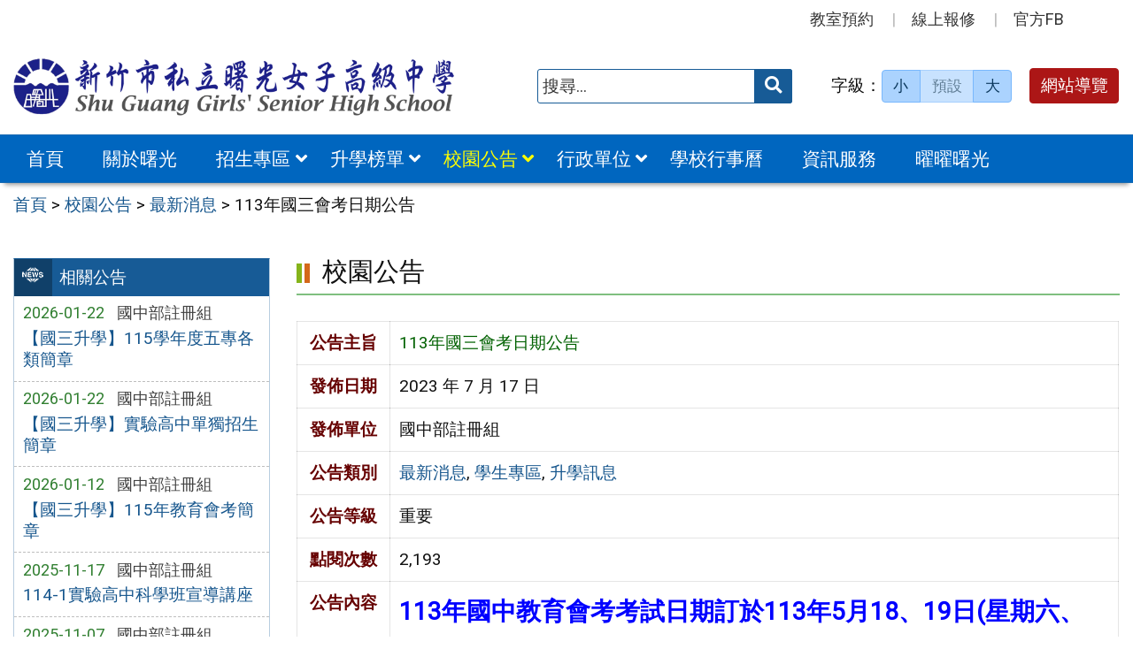

--- FILE ---
content_type: text/html; charset=UTF-8
request_url: https://www.sggs.hc.edu.tw/news/113%E5%B9%B4%E5%9C%8B%E4%B8%89%E6%9C%83%E8%80%83%E6%97%A5%E6%9C%9F%E5%85%AC%E5%91%8A/
body_size: 10805
content:
<!DOCTYPE html>
<html lang="zh-TW">
<head>
    <meta charset="UTF-8">
    <meta name='viewport' content='width=device-width, initial-scale=1, maximum-scale=3, user-scalable=yes' />
		<title>113年國三會考日期公告 | 新竹市私立曙光女子高級中學</title>
    <link href="https://www.sggs.hc.edu.tw/wp-content/themes/sggs/images/logo/favicon.ico" rel="shortcut icon">
    <!--[if lt IE 9]>
    <script src="https://www.sggs.hc.edu.tw/wp-content/themes/sggs/js/html5shiv.min.js"></script>
    <![endif]-->

<meta name='robots' content='max-image-preview:large' />
<link rel='stylesheet' id='classic-theme-styles-css' href='https://www.sggs.hc.edu.tw/wp-includes/css/classic-themes.min.css?ver=1' type='text/css' media='all' />
<style id='global-styles-inline-css' type='text/css'>
body{--wp--preset--color--black: #000000;--wp--preset--color--cyan-bluish-gray: #abb8c3;--wp--preset--color--white: #ffffff;--wp--preset--color--pale-pink: #f78da7;--wp--preset--color--vivid-red: #cf2e2e;--wp--preset--color--luminous-vivid-orange: #ff6900;--wp--preset--color--luminous-vivid-amber: #fcb900;--wp--preset--color--light-green-cyan: #7bdcb5;--wp--preset--color--vivid-green-cyan: #00d084;--wp--preset--color--pale-cyan-blue: #8ed1fc;--wp--preset--color--vivid-cyan-blue: #0693e3;--wp--preset--color--vivid-purple: #9b51e0;--wp--preset--gradient--vivid-cyan-blue-to-vivid-purple: linear-gradient(135deg,rgba(6,147,227,1) 0%,rgb(155,81,224) 100%);--wp--preset--gradient--light-green-cyan-to-vivid-green-cyan: linear-gradient(135deg,rgb(122,220,180) 0%,rgb(0,208,130) 100%);--wp--preset--gradient--luminous-vivid-amber-to-luminous-vivid-orange: linear-gradient(135deg,rgba(252,185,0,1) 0%,rgba(255,105,0,1) 100%);--wp--preset--gradient--luminous-vivid-orange-to-vivid-red: linear-gradient(135deg,rgba(255,105,0,1) 0%,rgb(207,46,46) 100%);--wp--preset--gradient--very-light-gray-to-cyan-bluish-gray: linear-gradient(135deg,rgb(238,238,238) 0%,rgb(169,184,195) 100%);--wp--preset--gradient--cool-to-warm-spectrum: linear-gradient(135deg,rgb(74,234,220) 0%,rgb(151,120,209) 20%,rgb(207,42,186) 40%,rgb(238,44,130) 60%,rgb(251,105,98) 80%,rgb(254,248,76) 100%);--wp--preset--gradient--blush-light-purple: linear-gradient(135deg,rgb(255,206,236) 0%,rgb(152,150,240) 100%);--wp--preset--gradient--blush-bordeaux: linear-gradient(135deg,rgb(254,205,165) 0%,rgb(254,45,45) 50%,rgb(107,0,62) 100%);--wp--preset--gradient--luminous-dusk: linear-gradient(135deg,rgb(255,203,112) 0%,rgb(199,81,192) 50%,rgb(65,88,208) 100%);--wp--preset--gradient--pale-ocean: linear-gradient(135deg,rgb(255,245,203) 0%,rgb(182,227,212) 50%,rgb(51,167,181) 100%);--wp--preset--gradient--electric-grass: linear-gradient(135deg,rgb(202,248,128) 0%,rgb(113,206,126) 100%);--wp--preset--gradient--midnight: linear-gradient(135deg,rgb(2,3,129) 0%,rgb(40,116,252) 100%);--wp--preset--duotone--dark-grayscale: url('#wp-duotone-dark-grayscale');--wp--preset--duotone--grayscale: url('#wp-duotone-grayscale');--wp--preset--duotone--purple-yellow: url('#wp-duotone-purple-yellow');--wp--preset--duotone--blue-red: url('#wp-duotone-blue-red');--wp--preset--duotone--midnight: url('#wp-duotone-midnight');--wp--preset--duotone--magenta-yellow: url('#wp-duotone-magenta-yellow');--wp--preset--duotone--purple-green: url('#wp-duotone-purple-green');--wp--preset--duotone--blue-orange: url('#wp-duotone-blue-orange');--wp--preset--font-size--small: 13px;--wp--preset--font-size--medium: 20px;--wp--preset--font-size--large: 36px;--wp--preset--font-size--x-large: 42px;--wp--preset--spacing--20: 0.44rem;--wp--preset--spacing--30: 0.67rem;--wp--preset--spacing--40: 1rem;--wp--preset--spacing--50: 1.5rem;--wp--preset--spacing--60: 2.25rem;--wp--preset--spacing--70: 3.38rem;--wp--preset--spacing--80: 5.06rem;}:where(.is-layout-flex){gap: 0.5em;}body .is-layout-flow > .alignleft{float: left;margin-inline-start: 0;margin-inline-end: 2em;}body .is-layout-flow > .alignright{float: right;margin-inline-start: 2em;margin-inline-end: 0;}body .is-layout-flow > .aligncenter{margin-left: auto !important;margin-right: auto !important;}body .is-layout-constrained > .alignleft{float: left;margin-inline-start: 0;margin-inline-end: 2em;}body .is-layout-constrained > .alignright{float: right;margin-inline-start: 2em;margin-inline-end: 0;}body .is-layout-constrained > .aligncenter{margin-left: auto !important;margin-right: auto !important;}body .is-layout-constrained > :where(:not(.alignleft):not(.alignright):not(.alignfull)){max-width: var(--wp--style--global--content-size);margin-left: auto !important;margin-right: auto !important;}body .is-layout-constrained > .alignwide{max-width: var(--wp--style--global--wide-size);}body .is-layout-flex{display: flex;}body .is-layout-flex{flex-wrap: wrap;align-items: center;}body .is-layout-flex > *{margin: 0;}:where(.wp-block-columns.is-layout-flex){gap: 2em;}.has-black-color{color: var(--wp--preset--color--black) !important;}.has-cyan-bluish-gray-color{color: var(--wp--preset--color--cyan-bluish-gray) !important;}.has-white-color{color: var(--wp--preset--color--white) !important;}.has-pale-pink-color{color: var(--wp--preset--color--pale-pink) !important;}.has-vivid-red-color{color: var(--wp--preset--color--vivid-red) !important;}.has-luminous-vivid-orange-color{color: var(--wp--preset--color--luminous-vivid-orange) !important;}.has-luminous-vivid-amber-color{color: var(--wp--preset--color--luminous-vivid-amber) !important;}.has-light-green-cyan-color{color: var(--wp--preset--color--light-green-cyan) !important;}.has-vivid-green-cyan-color{color: var(--wp--preset--color--vivid-green-cyan) !important;}.has-pale-cyan-blue-color{color: var(--wp--preset--color--pale-cyan-blue) !important;}.has-vivid-cyan-blue-color{color: var(--wp--preset--color--vivid-cyan-blue) !important;}.has-vivid-purple-color{color: var(--wp--preset--color--vivid-purple) !important;}.has-black-background-color{background-color: var(--wp--preset--color--black) !important;}.has-cyan-bluish-gray-background-color{background-color: var(--wp--preset--color--cyan-bluish-gray) !important;}.has-white-background-color{background-color: var(--wp--preset--color--white) !important;}.has-pale-pink-background-color{background-color: var(--wp--preset--color--pale-pink) !important;}.has-vivid-red-background-color{background-color: var(--wp--preset--color--vivid-red) !important;}.has-luminous-vivid-orange-background-color{background-color: var(--wp--preset--color--luminous-vivid-orange) !important;}.has-luminous-vivid-amber-background-color{background-color: var(--wp--preset--color--luminous-vivid-amber) !important;}.has-light-green-cyan-background-color{background-color: var(--wp--preset--color--light-green-cyan) !important;}.has-vivid-green-cyan-background-color{background-color: var(--wp--preset--color--vivid-green-cyan) !important;}.has-pale-cyan-blue-background-color{background-color: var(--wp--preset--color--pale-cyan-blue) !important;}.has-vivid-cyan-blue-background-color{background-color: var(--wp--preset--color--vivid-cyan-blue) !important;}.has-vivid-purple-background-color{background-color: var(--wp--preset--color--vivid-purple) !important;}.has-black-border-color{border-color: var(--wp--preset--color--black) !important;}.has-cyan-bluish-gray-border-color{border-color: var(--wp--preset--color--cyan-bluish-gray) !important;}.has-white-border-color{border-color: var(--wp--preset--color--white) !important;}.has-pale-pink-border-color{border-color: var(--wp--preset--color--pale-pink) !important;}.has-vivid-red-border-color{border-color: var(--wp--preset--color--vivid-red) !important;}.has-luminous-vivid-orange-border-color{border-color: var(--wp--preset--color--luminous-vivid-orange) !important;}.has-luminous-vivid-amber-border-color{border-color: var(--wp--preset--color--luminous-vivid-amber) !important;}.has-light-green-cyan-border-color{border-color: var(--wp--preset--color--light-green-cyan) !important;}.has-vivid-green-cyan-border-color{border-color: var(--wp--preset--color--vivid-green-cyan) !important;}.has-pale-cyan-blue-border-color{border-color: var(--wp--preset--color--pale-cyan-blue) !important;}.has-vivid-cyan-blue-border-color{border-color: var(--wp--preset--color--vivid-cyan-blue) !important;}.has-vivid-purple-border-color{border-color: var(--wp--preset--color--vivid-purple) !important;}.has-vivid-cyan-blue-to-vivid-purple-gradient-background{background: var(--wp--preset--gradient--vivid-cyan-blue-to-vivid-purple) !important;}.has-light-green-cyan-to-vivid-green-cyan-gradient-background{background: var(--wp--preset--gradient--light-green-cyan-to-vivid-green-cyan) !important;}.has-luminous-vivid-amber-to-luminous-vivid-orange-gradient-background{background: var(--wp--preset--gradient--luminous-vivid-amber-to-luminous-vivid-orange) !important;}.has-luminous-vivid-orange-to-vivid-red-gradient-background{background: var(--wp--preset--gradient--luminous-vivid-orange-to-vivid-red) !important;}.has-very-light-gray-to-cyan-bluish-gray-gradient-background{background: var(--wp--preset--gradient--very-light-gray-to-cyan-bluish-gray) !important;}.has-cool-to-warm-spectrum-gradient-background{background: var(--wp--preset--gradient--cool-to-warm-spectrum) !important;}.has-blush-light-purple-gradient-background{background: var(--wp--preset--gradient--blush-light-purple) !important;}.has-blush-bordeaux-gradient-background{background: var(--wp--preset--gradient--blush-bordeaux) !important;}.has-luminous-dusk-gradient-background{background: var(--wp--preset--gradient--luminous-dusk) !important;}.has-pale-ocean-gradient-background{background: var(--wp--preset--gradient--pale-ocean) !important;}.has-electric-grass-gradient-background{background: var(--wp--preset--gradient--electric-grass) !important;}.has-midnight-gradient-background{background: var(--wp--preset--gradient--midnight) !important;}.has-small-font-size{font-size: var(--wp--preset--font-size--small) !important;}.has-medium-font-size{font-size: var(--wp--preset--font-size--medium) !important;}.has-large-font-size{font-size: var(--wp--preset--font-size--large) !important;}.has-x-large-font-size{font-size: var(--wp--preset--font-size--x-large) !important;}
.wp-block-navigation a:where(:not(.wp-element-button)){color: inherit;}
:where(.wp-block-columns.is-layout-flex){gap: 2em;}
.wp-block-pullquote{font-size: 1.5em;line-height: 1.6;}
</style>
<link rel='stylesheet' id='counter-css' href='https://www.sggs.hc.edu.tw/wp-content/plugins/online-counter/counter.css?ver=6.1.9' type='text/css' media='all' />
<link rel='stylesheet' id='fpfilter-css' href='https://www.sggs.hc.edu.tw/wp-content/plugins/online-related-news/inc/news_filter.css?ver=6.1.9' type='text/css' media='all' />
<link rel='stylesheet' id='orfrontcss-css' href='https://www.sggs.hc.edu.tw/wp-content/plugins/online-repair2/css/repair_front.css?ver=6.1.9' type='text/css' media='all' />
<link rel='stylesheet' id='if-menu-site-css-css' href='https://www.sggs.hc.edu.tw/wp-content/plugins/if-menu/assets/if-menu-site.css?ver=6.1.9' type='text/css' media='all' />
<link rel='stylesheet' id='google-roboto-css' href='https://fonts.googleapis.com/css2?family=Roboto&#038;display=swap&#038;ver=6.1.9' type='text/css' media='all' />
<link rel='stylesheet' id='boostrip-css' href='https://www.sggs.hc.edu.tw/wp-content/themes/sggs/css/boostrap/bootstrap.css?ver=3.3.7' type='text/css' media='all' />
<link rel='stylesheet' id='fa5css-css' href='https://www.sggs.hc.edu.tw/wp-content/themes/sggs/css/FA5/css/all.min.css?ver=5.11.2' type='text/css' media='all' />
<link rel='stylesheet' id='prismcss-css' href='https://www.sggs.hc.edu.tw/wp-content/themes/sggs/js/prism/prism-okaidia.css?ver=1.14.0' type='text/css' media='all' />
<link rel='stylesheet' id='nav-css' href='https://www.sggs.hc.edu.tw/wp-content/themes/sggs/css/nav.css?ver=1.0' type='text/css' media='all' />
<link rel='stylesheet' id='mmenucss-css' href='https://www.sggs.hc.edu.tw/wp-content/themes/sggs/js/menu/jquery.mmenu.all.css?ver=7.0.3' type='text/css' media='all' />
<link rel='stylesheet' id='stacktblcss-css' href='https://www.sggs.hc.edu.tw/wp-content/themes/sggs/js/stacktable/stacktable.css?ver=1.0.0' type='text/css' media='all' />
<link rel='stylesheet' id='fancyboxcss-css' href='https://www.sggs.hc.edu.tw/wp-content/themes/sggs/js/fancybox/jquery.fancybox.min.css?ver=3.2.10' type='text/css' media='all' />
<link rel='stylesheet' id='acctabs_css-css' href='https://www.sggs.hc.edu.tw/wp-content/themes/sggs/js/tabs/jquery-accessible-tabs.css?ver=1.1' type='text/css' media='all' />
<link rel='stylesheet' id='accAccordion_css-css' href='https://www.sggs.hc.edu.tw/wp-content/themes/sggs/js/accordion/jquery.accAccordion.css?ver=1.1' type='text/css' media='all' />
<link rel='stylesheet' id='newsticker-css' href='https://www.sggs.hc.edu.tw/wp-content/themes/sggs/js/ticker/breaking-news-ticker.css?ver=1.1' type='text/css' media='all' />
<link rel='stylesheet' id='animate-css' href='https://www.sggs.hc.edu.tw/wp-content/themes/sggs/js/pagination/animate.css?ver=1.9.0' type='text/css' media='all' />
<link rel='stylesheet' id='slick-css' href='https://www.sggs.hc.edu.tw/wp-content/themes/sggs/js/slick/slick.css?ver=1.9.0' type='text/css' media='all' />
<link rel='stylesheet' id='customcss-css' href='https://www.sggs.hc.edu.tw/wp-content/themes/sggs/css/custom.css?ver=1.0' type='text/css' media='all' />
<link rel='stylesheet' id='main-css' href='https://www.sggs.hc.edu.tw/wp-content/themes/sggs/style.css?ver=1.0' type='text/css' media='all' />
<link rel='stylesheet' id='options-css' href='https://www.sggs.hc.edu.tw/wp-content/themes/sggs/template_option/option.css?ver=1.0' type='text/css' media='all' />
<link rel='stylesheet' id='nv_rwd-css' href='https://www.sggs.hc.edu.tw/wp-content/themes/sggs/css/rwd.css?ver=1.0' type='text/css' media='all' />
<!--n2css--><!--n2js--><script type='text/javascript' src='https://www.sggs.hc.edu.tw/wp-includes/js/jquery/jquery.min.js?ver=3.6.1' id='jquery-core-js'></script>
<script type='text/javascript' src='https://www.sggs.hc.edu.tw/wp-includes/js/jquery/jquery-migrate.min.js?ver=3.3.2' id='jquery-migrate-js'></script>
<script type='text/javascript' id='ajax-login-script-js-extra'>
/* <![CDATA[ */
var ajax_login_object = {"ajaxurl":"https:\/\/www.sggs.hc.edu.tw\/wp-admin\/admin-ajax.php","redirecturl":"https:\/\/www.sggs.hc.edu.tw","loadingmessage":"\u9a57\u8b49\u767b\u5165\u8cc7\u8a0a\u4e2d\uff0c\u8acb\u7a0d\u5019 ..."};
/* ]]> */
</script>
<script type='text/javascript' src='https://www.sggs.hc.edu.tw/wp-content/themes/sggs/js/ajax-login-script.js?ver=6.1.9' id='ajax-login-script-js'></script>
<script type='text/javascript' src='https://www.sggs.hc.edu.tw/wp-content/plugins/online-related-news/inc/news_filter.js?ver=6.1.9' id='fpfilter-js'></script>
<script type='text/javascript' src='https://www.sggs.hc.edu.tw/wp-content/plugins/online-related-news/inc/fancyTable.min.js?ver=6.1.9' id='ftable-js'></script>
<script type='text/javascript' src='https://www.sggs.hc.edu.tw/wp-content/plugins/online-repair2/js/repair_front.js?ver=6.1.9' id='orfrontjs-js'></script>
<script type='text/javascript' src='https://www.sggs.hc.edu.tw/wp-content/themes/sggs/js/form/jquery.validate.min.js?ver=6.1.9' id='validate1-js'></script>
<script type='text/javascript' src='https://www.sggs.hc.edu.tw/wp-content/themes/sggs/js/form/additional-methods.min.js?ver=6.1.9' id='validate3-js'></script>
<script type='text/javascript' src='https://www.sggs.hc.edu.tw/wp-content/themes/sggs/js/form/localization/messages_zh_TW.min.js?ver=6.1.9' id='validate2-js'></script>
<script type='text/javascript' src='https://www.sggs.hc.edu.tw/wp-content/themes/sggs/js/form_validate.js?ver=6.1.9' id='validate4-js'></script>
<script type='text/javascript' src='https://www.sggs.hc.edu.tw/wp-content/themes/sggs/js/prism/prism.js?ver=6.1.9' id='prism-js'></script>
<script type='text/javascript' src='https://www.sggs.hc.edu.tw/wp-content/themes/sggs/js/menu/jquery.mmenu.all.js?ver=6.1.9' id='mmenu-js'></script>
<script type='text/javascript' src='https://www.sggs.hc.edu.tw/wp-content/themes/sggs/js/scrollfix/scrollfix.js?ver=6.1.9' id='scrollfix-js'></script>
<script type='text/javascript' src='https://www.sggs.hc.edu.tw/wp-content/themes/sggs/js/freezetable/freeze-table.min.js?ver=6.1.9' id='fzetable-js'></script>
<script type='text/javascript' src='https://www.sggs.hc.edu.tw/wp-content/themes/sggs/js/stacktable/stacktable.js?ver=6.1.9' id='stacktbl-js'></script>
<script type='text/javascript' src='https://www.sggs.hc.edu.tw/wp-content/themes/sggs/js/jquery.matchHeight-min.js?ver=6.1.9' id='equalheight-js'></script>
<script type='text/javascript' src='https://www.sggs.hc.edu.tw/wp-content/themes/sggs/js/eqh/jquery.magic-height.min.js?ver=6.1.9' id='eqh-js'></script>
<script type='text/javascript' src='https://www.sggs.hc.edu.tw/wp-content/themes/sggs/js/fancybox/jquery.fancybox.min.js?ver=6.1.9' id='fancybox-js'></script>
<script type='text/javascript' src='https://www.sggs.hc.edu.tw/wp-content/themes/sggs/js/tabs/jquery-accessible-tabs.js?ver=6.1.9' id='acctabs-js'></script>
<script type='text/javascript' src='https://www.sggs.hc.edu.tw/wp-content/themes/sggs/js/accordion/jquery.accAccordion.min.js?ver=6.1.9' id='accAccordion-js'></script>
<script type='text/javascript' src='https://www.sggs.hc.edu.tw/wp-content/themes/sggs/js/store.min.js?ver=6.1.9' id='store-js'></script>
<script type='text/javascript' src='https://www.sggs.hc.edu.tw/wp-content/themes/sggs/js/rv-jquery-fontsize.js?ver=6.1.9' id='srjs-js'></script>
<script type='text/javascript' src='https://www.sggs.hc.edu.tw/wp-content/themes/sggs/js/jquery.popupoverlay.js?ver=6.1.9' id='modaljs-js'></script>
<script type='text/javascript' src='https://www.sggs.hc.edu.tw/wp-content/themes/sggs/js/ticker/breaking-news-ticker.min.js?ver=6.1.9' id='newsticker-js'></script>
<script type='text/javascript' src='https://www.sggs.hc.edu.tw/wp-content/themes/sggs/js/ticker/jquery.easy-ticker.min.js?ver=6.1.9' id='ticker-js'></script>
<script type='text/javascript' src='https://www.sggs.hc.edu.tw/wp-content/themes/sggs/js/pagination/jPages.min.js?ver=6.1.9' id='jpages-js'></script>
<script type='text/javascript' src='https://www.sggs.hc.edu.tw/wp-content/themes/sggs/js/pagination/Pagination.js?ver=6.1.9' id='jpages1-js'></script>
<script type='text/javascript' src='https://www.sggs.hc.edu.tw/wp-content/themes/sggs/js/slick/slick.min.js?ver=6.1.9' id='slickjs-js'></script>
<script type='text/javascript' id='customjs-js-extra'>
/* <![CDATA[ */
var custom_vars = {"site_url":"https:\/\/www.sggs.hc.edu.tw","template_url":"https:\/\/www.sggs.hc.edu.tw\/wp-content\/themes\/sggs"};
/* ]]> */
</script>
<script type='text/javascript' src='https://www.sggs.hc.edu.tw/wp-content/themes/sggs/js/all_function_init.js?ver=6.1.9' id='customjs-js'></script>
<link rel="https://api.w.org/" href="https://www.sggs.hc.edu.tw/wp-json/" /><link rel="alternate" type="application/json" href="https://www.sggs.hc.edu.tw/wp-json/wp/v2/posts/10925" /><link rel="EditURI" type="application/rsd+xml" title="RSD" href="https://www.sggs.hc.edu.tw/xmlrpc.php?rsd" />
<link rel="wlwmanifest" type="application/wlwmanifest+xml" href="https://www.sggs.hc.edu.tw/wp-includes/wlwmanifest.xml" />
<link rel="canonical" href="https://www.sggs.hc.edu.tw/news/113%e5%b9%b4%e5%9c%8b%e4%b8%89%e6%9c%83%e8%80%83%e6%97%a5%e6%9c%9f%e5%85%ac%e5%91%8a/" />
<link rel="alternate" type="application/json+oembed" href="https://www.sggs.hc.edu.tw/wp-json/oembed/1.0/embed?url=https%3A%2F%2Fwww.sggs.hc.edu.tw%2Fnews%2F113%25e5%25b9%25b4%25e5%259c%258b%25e4%25b8%2589%25e6%259c%2583%25e8%2580%2583%25e6%2597%25a5%25e6%259c%259f%25e5%2585%25ac%25e5%2591%258a%2F" />
<link rel="alternate" type="text/xml+oembed" href="https://www.sggs.hc.edu.tw/wp-json/oembed/1.0/embed?url=https%3A%2F%2Fwww.sggs.hc.edu.tw%2Fnews%2F113%25e5%25b9%25b4%25e5%259c%258b%25e4%25b8%2589%25e6%259c%2583%25e8%2580%2583%25e6%2597%25a5%25e6%259c%259f%25e5%2585%25ac%25e5%2591%258a%2F&#038;format=xml" />
<style type="text/css">
		/* Extra styles to allow keyboard accessibility of dropdown menus */
		div:not(#wpadminbar) [role="navigation"] ul ul {
			display: block !important;
			margin-left:-9999px !important;
		}

		div:not(#wpadminbar) [role="navigation"] ul li.ccadm-hover > ul,
		div:not(#wpadminbar) [role="navigation"] ul a:focus+ul {
			margin-left:0 !important;
			left: 0;
		}

		div:not(#wpadminbar) [role="navigation"] ul ul li.ccadm-hover > ul,
		div:not(#wpadminbar) [role="navigation"] ul ul a:focus+ul {
			left: 100%;
			top: 0;
		}
	</style><link rel="icon" href="https://www.sggs.hc.edu.tw/wp-content/uploads/logo_fav-1-150x150.png" sizes="32x32" />
<link rel="icon" href="https://www.sggs.hc.edu.tw/wp-content/uploads/logo_fav-1.png" sizes="192x192" />
<link rel="apple-touch-icon" href="https://www.sggs.hc.edu.tw/wp-content/uploads/logo_fav-1.png" />
<meta name="msapplication-TileImage" content="https://www.sggs.hc.edu.tw/wp-content/uploads/logo_fav-1.png" />

</head>

<body class="post-template-default single single-post postid-10925 single-format-standard">

<div id="site-wrap" class="c2L">
    <a href="#main-content" class="sr-only screen-reader-text" title="跳至主要內容區" tabindex="1">跳至主要內容區</a>
    <header class="site-header" role="banner">
        <a href="#top" id="sr-top" class="sr-text" title="頂部區域" accesskey="T">:::</a>
        <div id="top">
            <div class="top_menu_wrap right">
                <div class="container">
                    <div class="top_menu_box layout-padding">
						<nav id="top_menu" role="navigation" aria-label="頂部功能表">
<div class="menu-top-menu-container"><ul id="menu-top-menu" class="menu"><li id="menu-item-9194" class="menu-item menu-item-type-custom menu-item-object-custom menu-item-9194"><a title="另開新視窗" target="_blank" rel="noopener" href="https://classtable.sggs.hc.edu.tw/CSV3_WEB/permain_act.asp">教室預約</a></li>
<li id="menu-item-9195" class="menu-item menu-item-type-post_type_archive menu-item-object-repair menu-item-9195"><a href="https://www.sggs.hc.edu.tw/repair/">線上報修</a></li>
<li id="menu-item-9977" class="menu-item menu-item-type-custom menu-item-object-custom menu-item-9977"><a target="_blank" rel="noopener" href="https://www.facebook.com/groups/595145525348232">官方FB</a></li>
</ul></div></nav>                    </div>
                </div>
            </div>

            <div class="banner_wrap">
                <div class="container">
                    <div class="banner_box layout-padding">
						<div class="banner_content">
						<div class="logo_box">
<h1 class="sitle_title"><a id="site-logo" href="https://www.sggs.hc.edu.tw" title="新竹市私立曙光女子高級中學" rel="home"><img class="img-responsive" src="https://www.sggs.hc.edu.tw/wp-content/uploads/sggs_logo-1.png" alt="新竹市私立曙光女子高級中學 Logo" /></a></h1></div>

<div class="banner_info_box">

	<form role="search" method="get" class="search-form default" action="https://www.sggs.hc.edu.tw/">
	<label for="s"><span class="display_none">搜尋：</span></label>
	<input type="search" class="search-field blue"
            placeholder="搜尋..."
            value="" name="s" id="s"
            title="搜尋關鍵字:" required />
			<button type="submit" class="search-submit cus_btn blue" title="送出關鍵字查詢" aria-label="送出關鍵字"><i class="fa fa-search" aria-hidden="true"></i><span class="display_none">送出</span></button>
</form>
	<div id="sr-change-font" style="display:inline-block;">
		<div class="font_color blue light"></div>
    </div>

	<a class="guide-link cus_btn red" href="https://www.sggs.hc.edu.tw/guide/">網站導覽</a></div>                        </div>
                    </div>
                </div>
            </div>
            <div class="main_menu_wrap">
                <div class="container">
                    <div class="main_menu_box layout-padding">
                        <a href="#main_menu" id="sr-menu" class="sr-text" title="主功能表" accesskey="M">:::</a>
						<nav id="main_menu" role="navigation" aria-label="主功能表">

<div class="menu-main-menu-container"><ul id="accMenu" class="menu"><li id="menu-item-8902" class="menu-item menu-item-type-custom menu-item-object-custom menu-item-home menu-item-8902"><a href="http://www.sggs.hc.edu.tw/">首頁</a></li>
<li id="menu-item-8903" class="menu-item menu-item-type-taxonomy menu-item-object-category menu-item-8903"><a href="https://www.sggs.hc.edu.tw/category/about/">關於曙光</a></li>
<li id="menu-item-9267" class="menu-item menu-item-type-custom menu-item-object-custom menu-item-has-children menu-item-9267"><a href="#">招生專區</a>
<ul class="sub-menu">
	<li id="menu-item-9268" class="menu-item menu-item-type-custom menu-item-object-custom menu-item-9268"><a title="另開新視窗" target="_blank" rel="noopener" href="https://sites.google.com/sggs.hc.edu.tw/applytosggs">高中部招生專區</a></li>
	<li id="menu-item-9269" class="menu-item menu-item-type-custom menu-item-object-custom menu-item-9269"><a title="另開新視窗" target="_blank" rel="noopener" href="https://sites.google.com/sggs.hc.edu.tw/meeting/%E9%A6%96%E9%A0%81">國中部招生專區</a></li>
</ul>
</li>
<li id="menu-item-9202" class="menu-item menu-item-type-taxonomy menu-item-object-category menu-item-has-children menu-item-9202"><a href="https://www.sggs.hc.edu.tw/category/honor/">升學榜單</a>
<ul class="sub-menu">
	<li id="menu-item-9204" class="menu-item menu-item-type-post_type menu-item-object-post menu-item-9204"><a href="https://www.sggs.hc.edu.tw/news/%e9%ab%98%e4%b8%ad%e9%83%a8%e6%a6%ae%e8%ad%bd%e6%a6%9c/">高中部</a></li>
	<li id="menu-item-9205" class="menu-item menu-item-type-post_type menu-item-object-post menu-item-9205"><a href="https://www.sggs.hc.edu.tw/honor/%e5%9c%8b%e4%b8%ad%e9%83%a8%e6%a6%ae%e8%ad%bd%e6%a6%9c/">國中部</a></li>
</ul>
</li>
<li id="menu-item-8918" class="menu-item menu-item-type-taxonomy menu-item-object-category current-post-ancestor current-menu-parent current-post-parent menu-item-has-children menu-item-8918"><a href="https://www.sggs.hc.edu.tw/category/news/">校園公告</a>
<ul class="sub-menu">
	<li id="menu-item-8925" class="menu-item menu-item-type-taxonomy menu-item-object-category current-post-ancestor current-menu-parent current-post-parent menu-item-8925"><a href="https://www.sggs.hc.edu.tw/category/news/news1/">最新消息</a></li>
	<li id="menu-item-8919" class="menu-item menu-item-type-taxonomy menu-item-object-category menu-item-8919"><a href="https://www.sggs.hc.edu.tw/category/news/news2/">榮譽榜</a></li>
	<li id="menu-item-8920" class="menu-item menu-item-type-taxonomy menu-item-object-category current-post-ancestor current-menu-parent current-post-parent menu-item-8920"><a href="https://www.sggs.hc.edu.tw/category/news/news3/">學生專區</a></li>
	<li id="menu-item-8923" class="menu-item menu-item-type-taxonomy menu-item-object-category current-post-ancestor current-menu-parent current-post-parent menu-item-8923"><a href="https://www.sggs.hc.edu.tw/category/news/news6/">升學訊息</a></li>
	<li id="menu-item-8922" class="menu-item menu-item-type-taxonomy menu-item-object-category menu-item-8922"><a href="https://www.sggs.hc.edu.tw/category/news/news5/">獎助學金</a></li>
	<li id="menu-item-8921" class="menu-item menu-item-type-taxonomy menu-item-object-category menu-item-8921"><a href="https://www.sggs.hc.edu.tw/category/news/news4/">教師專區</a></li>
</ul>
</li>
<li id="menu-item-8904" class="menu-item menu-item-type-taxonomy menu-item-object-category menu-item-has-children menu-item-8904"><a href="https://www.sggs.hc.edu.tw/category/office/">行政單位</a>
<ul class="sub-menu">
	<li id="menu-item-8905" class="menu-item menu-item-type-taxonomy menu-item-object-category menu-item-8905"><a href="https://www.sggs.hc.edu.tw/category/office/div_100/">校長室</a></li>
	<li id="menu-item-8906" class="menu-item menu-item-type-taxonomy menu-item-object-category menu-item-8906"><a href="https://www.sggs.hc.edu.tw/category/office/div_200/">教務處</a></li>
	<li id="menu-item-8907" class="menu-item menu-item-type-taxonomy menu-item-object-category menu-item-8907"><a href="https://www.sggs.hc.edu.tw/category/office/div_300/">學務處</a></li>
	<li id="menu-item-8908" class="menu-item menu-item-type-taxonomy menu-item-object-category menu-item-8908"><a href="https://www.sggs.hc.edu.tw/category/office/div_500/">輔導處</a></li>
	<li id="menu-item-8909" class="menu-item menu-item-type-taxonomy menu-item-object-category menu-item-8909"><a href="https://www.sggs.hc.edu.tw/category/office/div_600/">總務處</a></li>
	<li id="menu-item-8910" class="menu-item menu-item-type-taxonomy menu-item-object-category menu-item-8910"><a href="https://www.sggs.hc.edu.tw/category/office/div_700/">人事室</a></li>
	<li id="menu-item-8911" class="menu-item menu-item-type-taxonomy menu-item-object-category menu-item-8911"><a href="https://www.sggs.hc.edu.tw/category/office/div_750/">會計室</a></li>
	<li id="menu-item-8912" class="menu-item menu-item-type-taxonomy menu-item-object-category menu-item-8912"><a href="https://www.sggs.hc.edu.tw/category/office/div_215/">宗輔室</a></li>
	<li id="menu-item-8913" class="menu-item menu-item-type-taxonomy menu-item-object-category menu-item-8913"><a href="https://www.sggs.hc.edu.tw/category/office/div_200/section_206/">圖書室</a></li>
	<li id="menu-item-8914" class="menu-item menu-item-type-taxonomy menu-item-object-category menu-item-8914"><a href="https://www.sggs.hc.edu.tw/category/office/div_800/">國中部</a></li>
	<li id="menu-item-8915" class="menu-item menu-item-type-taxonomy menu-item-object-category menu-item-8915"><a href="https://www.sggs.hc.edu.tw/category/office/div_400/">生命教育中心</a></li>
</ul>
</li>
<li id="menu-item-9149" class="menu-item menu-item-type-post_type menu-item-object-page menu-item-9149"><a href="https://www.sggs.hc.edu.tw/calendar/">學校行事曆</a></li>
<li id="menu-item-9517" class="menu-item menu-item-type-taxonomy menu-item-object-category menu-item-9517"><a href="https://www.sggs.hc.edu.tw/category/s6501/">資訊服務</a></li>
<li id="menu-item-8936" class="menu-item menu-item-type-post_type menu-item-object-page menu-item-8936"><a href="https://www.sggs.hc.edu.tw/%e6%9b%9c%e6%9b%9c%e6%9b%99%e5%85%89/">曜曜曙光</a></li>
</ul></div></nav>

<noscript>
<p style="color:#FFFF00;text-align:center;">您的瀏覽器不支援 JavaScript 功能，若網頁無法顯示下拉子功能表，請開啟瀏覽器 JavaScript 狀態</p>
</noscript>

                    </div>
                </div>                    
            </div>
        </div>
    </header><div class="breadcrumb_wrap">
	<div class="container">	
        <div class="breadcrumb_box layout-padding">
            <div class="breadcrumbs">
                <span property="itemListElement" typeof="ListItem"><a property="item" typeof="WebPage" title="Go to 首頁." href="https://www.sggs.hc.edu.tw" class="home" ><span property="name">首頁</span></a><meta property="position" content="1"></span> &gt; <span property="itemListElement" typeof="ListItem"><a property="item" typeof="WebPage" title="回到 校園公告" href="https://www.sggs.hc.edu.tw/category/news/" class="taxonomy category" ><span property="name">校園公告</span></a><meta property="position" content="2"></span> &gt; <span property="itemListElement" typeof="ListItem"><a property="item" typeof="WebPage" title="回到 最新消息" href="https://www.sggs.hc.edu.tw/category/news/news1/" class="taxonomy category" ><span property="name">最新消息</span></a><meta property="position" content="3"></span> &gt; <span property="itemListElement" typeof="ListItem"><span property="name" class="post post-post current-item">113年國三會考日期公告</span><meta property="url" content="https://www.sggs.hc.edu.tw/news/113%e5%b9%b4%e5%9c%8b%e4%b8%89%e6%9c%83%e8%80%83%e6%97%a5%e6%9c%9f%e5%85%ac%e5%91%8a/"><meta property="position" content="4"></span>            </div>
        </div>
	</div>
</div>
<div class="container">
    <main class="site-box news news6" role="main">

        <aside class="site-widget layout-padding left" role="complementary" aria-label="左側邊欄">
            <a href="#sidebar-left" id="sr-left" class="sr-text" title="左側區域" accesskey="L">:::</a>
            <div id="sidebar-left" class="sb_style01">
				<div class="sidebar_block news_list">
<div class="sidebar_title h3"><span class="title">相關公告</span></div><div class="sb_news_list">
<ul>
					<li>
				<div class="news_attr">
					<span class="news_date">2026-01-22</span>

										<span class="news_unit">國中部註冊組</span>
					
				</div>
				<p><a href="https://www.sggs.hc.edu.tw/news/%e3%80%90%e5%9c%8b%e4%b8%89%e5%8d%87%e5%ad%b8%e3%80%91115%e5%ad%b8%e5%b9%b4%e5%ba%a6%e4%ba%94%e5%b0%88%e5%90%84%e9%a1%9e%e7%b0%a1%e7%ab%a0/">【國三升學】115學年度五專各類簡章</a></p>
			</li>
							<li>
				<div class="news_attr">
					<span class="news_date">2026-01-22</span>

										<span class="news_unit">國中部註冊組</span>
					
				</div>
				<p><a href="https://www.sggs.hc.edu.tw/news/%e3%80%90%e5%9c%8b%e4%b8%89%e5%8d%87%e5%ad%b8%e3%80%91%e5%af%a6%e9%a9%97%e9%ab%98%e4%b8%ad%e5%96%ae%e7%8d%a8%e6%8b%9b%e7%94%9f%e7%b0%a1%e7%ab%a0/">【國三升學】實驗高中單獨招生簡章</a></p>
			</li>
							<li>
				<div class="news_attr">
					<span class="news_date">2026-01-12</span>

										<span class="news_unit">國中部註冊組</span>
					
				</div>
				<p><a href="https://www.sggs.hc.edu.tw/news/%e3%80%90%e5%9c%8b%e4%b8%89%e5%8d%87%e5%ad%b8%e3%80%91115%e5%b9%b4%e6%95%99%e8%82%b2%e6%9c%83%e8%80%83%e7%b0%a1%e7%ab%a0/">【國三升學】115年教育會考簡章</a></p>
			</li>
							<li>
				<div class="news_attr">
					<span class="news_date">2025-11-17</span>

										<span class="news_unit">國中部註冊組</span>
					
				</div>
				<p><a href="https://www.sggs.hc.edu.tw/news/114-1%e5%af%a6%e9%a9%97%e9%ab%98%e4%b8%ad%e7%a7%91%e5%ad%b8%e7%8f%ad%e5%ae%a3%e5%b0%8e%e8%ac%9b%e5%ba%a7/">114-1實驗高中科學班宣導講座</a></p>
			</li>
							<li>
				<div class="news_attr">
					<span class="news_date">2025-11-07</span>

										<span class="news_unit">國中部註冊組</span>
					
				</div>
				<p><a href="https://www.sggs.hc.edu.tw/news/%e3%80%90%e5%9c%8b%e4%b8%89%e5%8d%87%e5%ad%b8%e3%80%91%e5%85%ac%e5%91%8a115%e5%ad%b8%e5%b9%b4%e5%ba%a6%e7%ab%b9%e8%8b%97%e5%8d%80%e5%85%8d%e8%a9%a6%e5%85%a5%e5%ad%b8%e4%bd%9c%e6%a5%ad%e8%a6%81/">【國三升學】公告115學年度竹苗區免試入學作業要點</a></p>
			</li>
							<li>
				<div class="news_attr">
					<span class="news_date">2025-09-19</span>

										<span class="news_unit">國中部註冊組</span>
					
				</div>
				<p><a href="https://www.sggs.hc.edu.tw/news/%e3%80%90%e5%9c%8b%e4%b8%89%e5%8d%87%e5%ad%b8%e3%80%91%e5%9c%8b%e7%ab%8b%e8%87%ba%e5%8d%97%e8%97%9d%e8%a1%93%e5%a4%a7%e5%ad%b8115%e5%ad%b8%e5%b9%b4%e5%ba%a6%e9%9f%b3%e6%a8%82%e5%ad%b8%e7%b3%bb/">【國三升學】國立臺南藝術大學115學年度音樂學系暨中國音樂學 系七年一貫制學士班入學考試訊息</a></p>
			</li>
							<li>
				<div class="news_attr">
					<span class="news_date">2025-09-15</span>

										<span class="news_unit">國中部註冊組</span>
					
				</div>
				<p><a href="https://www.sggs.hc.edu.tw/news/%e3%80%90%e5%9c%8b%e4%b8%89%e5%8d%87%e5%ad%b8%e3%80%91115%e5%b9%b4%e4%ba%94%e5%b0%88%e6%8b%9b%e7%94%9f%e9%87%8d%e8%a6%81%e6%97%a5%e7%a8%8b/">【國三升學】115年五專招生重要日程</a></p>
			</li>
							<li>
				<div class="news_attr">
					<span class="news_date">2025-09-11</span>

										<span class="news_unit">國中部註冊組</span>
					
				</div>
				<p><a href="https://www.sggs.hc.edu.tw/news/%e3%80%90%e5%9c%8b%e4%b8%89%e5%8d%87%e5%ad%b8%e3%80%91115%e5%ad%b8%e5%b9%b4%e5%ba%a6%e5%9c%8b%e4%b8%ad%e6%95%99%e8%82%b2%e6%9c%83%e8%80%83%e5%8f%8a%e5%85%a8%e5%9c%8b%e9%ab%98%e7%b4%9a%e4%b8%ad/">【國三升學】115學年度國中教育會考及全國高級中等學校與專科學校五年制適性入學重要日程表</a></p>
			</li>
							<li>
				<div class="news_attr">
					<span class="news_date">2025-04-29</span>

										<span class="news_unit">國中部註冊組</span>
					
				</div>
				<p><a href="https://www.sggs.hc.edu.tw/news/%e4%b8%ad%e6%ad%a3%e9%a0%90%e6%a0%a1114%e5%ad%b8%e5%b9%b4%e5%ba%a6%e9%ab%98%e4%b8%ad%e9%83%a8%e6%8b%9b%e7%94%9f%e8%a8%8a%e6%81%af/">中正預校114學年度高中部招生訊息</a></p>
			</li>
							<li>
				<div class="news_attr">
					<span class="news_date">2025-04-02</span>

										<span class="news_unit">國中部註冊組</span>
					
				</div>
				<p><a href="https://www.sggs.hc.edu.tw/news/%e6%96%b0%e7%ab%b9%e5%b8%82%e7%ab%8b%e6%95%b8%e4%bd%8d%e5%af%a6%e9%a9%97%e9%ab%98%e7%b4%9a%e4%b8%ad%e7%ad%89%e5%ad%b8%e6%a0%a1-114-%e5%ad%b8%e5%b9%b4%e5%ba%a6%e6%8b%9b%e7%94%9f%e5%85%a5%e5%ad%b8/">【國三升學】新竹市立數位實驗高級中等學校 114 學年度招生入學簡章</a></p>
			</li>
		</ul>
</div>
</div>
<div class="sidebar_block post_list news">
<div class="sidebar_title h3"><span class="title">依公告類別彙總</span></div>
<div class="sub_cat_box">
<ul class="news_tree ">
<li><a href="https://www.sggs.hc.edu.tw/category/news/news1/">最新消息 <em>( 3,127 )</em></a></li><li><a href="https://www.sggs.hc.edu.tw/category/news/news2/">榮譽榜 <em>( 164 )</em></a></li><li><a href="https://www.sggs.hc.edu.tw/category/news/news3/">學生專區 <em>( 3,137 )</em></a></li><li><a href="https://www.sggs.hc.edu.tw/category/news/news4/">教師專區 <em>( 1,131 )</em></a></li><li><a href="https://www.sggs.hc.edu.tw/category/news/news5/">獎助學金 <em>( 119 )</em></a></li><li><a href="https://www.sggs.hc.edu.tw/category/news/news6/">升學訊息 <em>( 531 )</em></a></li><li><a href="https://www.sggs.hc.edu.tw/category/news/news_7/">競賽資訊 <em>( 515 )</em></a></li><li><a href="https://www.sggs.hc.edu.tw/category/news/news_8/">師生研習及營隊資訊 <em>( 1,619 )</em></a></li></ul>
</div>
</div>

				            </div>
        </aside>

        <div class="site-content layout-padding">
            <a href="#main-content" id="sr-main" class="sr-text" title="主要顯示區" accesskey="C">:::</a>
            <div id="main-content">
				
<article>
    <h2 class="page_title default"><span class="title">校園公告</span></h2>
	
	<table class="single_news">
		<tbody class="post-10925">
            <tr class="news_title">
                <th class="newsth" scope="row">公告主旨</th>
                <td class="newstd">113年國三會考日期公告</td>
            </tr>
            <tr class="news_date">
                <th class="newsth" scope="row">發佈日期</th>
                <td class="newstd">2023 年 7 月 17 日</td>
            </tr>

			
            <tr class="news_unit">
                <th class="newsth" scope="row">發佈單位</th>
                <td class="newstd">國中部註冊組</td>
            </tr>
			
			 

            <tr class="news_cat">
                <th class="newsth" scope="row">公告類別</th>
                <td class="newstd"><a href="https://www.sggs.hc.edu.tw/category/news/news1/">最新消息</a>, <a href="https://www.sggs.hc.edu.tw/category/news/news3/">學生專區</a>, <a href="https://www.sggs.hc.edu.tw/category/news/news6/">升學訊息</a></td>
            </tr>

			
            <tr class="news_type">
                <th class="newsth" scope="row">公告等級</th>
                <td class="newstd">重要</td>
            </tr>

            <tr class="news_view">
                <th class="newsth" scope="row">點閱次數</th>
                <td class="newstd">
                    2,193                </td>
            </tr>

            <tr class="news_content">
                <th class="newsth" scope="row">公告內容</th>
                <td class="newstd"><div class="content"><p><strong><span style="color: #0000ff;font-size: 28px">113年國中教育會考考試日期訂於113年5月18、19日(星期六、日)</span></strong></p>
<p>相關簡章待心測中心於明年1月公告，敬請留意。</p>
</div></td>
            </tr>

            <tr>
                <th class="newsth" scope="row">相關附件</th>
                <td class="news_attach newstd"><ul class="file_list icon">
<li><a href="#f8c0f8fb2f33ce96a1fc024cfd7fd9ae3" class="file_link f8c0f8fb2f33ce96a1fc024cfd7fd9ae3_open" title="會考時間公文.pdf&#10;(點擊後可在彈出的視窗中查看或開啟檔案)">會考時間公文</a>
<div id="f8c0f8fb2f33ce96a1fc024cfd7fd9ae3" class="my_popup well">
<div class="modal_header">
<p class="modal_title h3">會考時間公文</p>
</div>
<div class="modal_content">
<ul class="modal_list">
<li class="thead"><span>檔案名稱</span><span>檔案大小</span><span>檔案格式</span><span>下載</span><li><span class="modal_name" data-title="檔案名稱">會考時間公文.pdf</span><span class="modal_size" data-title="檔案大小">138.69 KB</span><span class="modal_ext" data-title="檔案格式"><img src="https://www.sggs.hc.edu.tw/wp-content/themes/sggs/images/icon/pdf.png" alt="PDF 檔案" title="pdf 檔案" /></span><span class="modal_download" data-title="下載"><a href="https://www.sggs.hc.edu.tw/wp-content/uploads/doc/pei20481/會考時間公文.pdf" title="會考時間公文.pdf&#10;(新視窗開啟檔案)" target="_blank">新視窗開啟檔案</a></span></li></ul>
</div>
<div class="modal_footer">
<button class="f8c0f8fb2f33ce96a1fc024cfd7fd9ae3_close cus_btn red">關閉視窗</button>
</div></div>
<noscript><div class="nojs_modal"><div class="nojs_modal_content">
<ul class="nojs_modal_list">
<li><a href="https://www.sggs.hc.edu.tw/wp-content/uploads/doc/pei20481/會考時間公文.pdf" title="會考時間公文.pdf&#10;(新視窗開啟檔案)" target="_blank">會考時間公文.pdf</a></li></ul></div></noscript></li>
</ul>
</td>
            </tr>
            <tr>
                <th class="newsth" scope="row">相關連結</th>
                <td class="news_attach newstd"><ul class="file_list icon4">
<li><a href="https://cap.rcpet.edu.tw/" class="url_link blue" title="點擊查看「國中教育會考官網」&#10;(新視窗開啟)"  target="_blank"><span class="title">國中教育會考官網</span></a>
</li>
</ul>
</td>
            </tr>



		</tbody>
    </table>

<div class="post_nav"><ul class="post_nav_list">
<li class="next_news right"><a href="https://www.sggs.hc.edu.tw/news/112%e5%ad%b8%e5%b9%b4%e5%ba%a6%e9%ab%98%e4%b8%ad%e9%83%a8%e6%96%b0%e7%94%9f%e5%9f%ba%e6%9c%ac%e8%b3%87%e6%96%99%e8%a1%a8%e5%a1%ab%e5%af%ab%e8%ab%8b%e6%96%bc7-24%e4%bb%a5%e5%89%8d%e5%a1%ab%e7%95%a2/" title="點擊查看公告內容"><span class="post_nav_date">【2023-07-17】</span>112學年度高中部新生基本資料表填寫(請於7/24以前填畢)</a></li>
<li class="prev_news left"><a href="https://www.sggs.hc.edu.tw/news/%e5%8b%9e%e5%8b%95%e9%83%a8%e8%81%b7%e6%a5%ad%e5%ae%89%e5%85%a8%e8%a1%9b%e7%94%9f%e7%bd%b2%e3%80%8c%e5%85%92%e5%b0%91%e8%81%b7%e5%a0%b4%e5%ae%89%e5%85%a8%e8%a1%9b%e7%94%9f%e5%8d%b1%e5%ae%b3%e9%a0%90/" title="點擊查看公告內容"><span class="post_nav_date">【2023-07-14】</span>勞動部職業安全衛生署「兒少職場安全衛生危害預防」線上課程資訊</a></li>
</ul></div>
</article>
            </div>             
        </div>

    </main>
</div>
<footer class="site-footer" role="contentinfo">
    <a href="#site-footer" id="sr-footer" class="sr-text" title="底部區域" accesskey="B">:::</a>
    <div id="site-footer" class="footer_wrap">
        <div class="container">
			<div class="footer_box layout-padding">
                <div class="footer_menu_wrap">
                    <nav id="footer_menu" role="navigation" aria-label="底部功能表">
                    <div class="menu-footer-menu-container"><ul id="menu-footer-menu" class="menu"><li id="menu-item-9107" class="menu-item menu-item-type-post_type menu-item-object-post menu-item-9107"><a href="https://www.sggs.hc.edu.tw/privacy/%e9%9a%b1%e7%a7%81%e6%ac%8a%e6%94%bf%e7%ad%96/">隱私權政策</a></li>
<li id="menu-item-9108" class="menu-item menu-item-type-post_type menu-item-object-post menu-item-9108"><a href="https://www.sggs.hc.edu.tw/privacy/%e8%91%97%e4%bd%9c%e6%ac%8a%e8%81%b2%e6%98%8e/">著作權聲明</a></li>
<li id="menu-item-9106" class="menu-item menu-item-type-post_type menu-item-object-post menu-item-9106"><a href="https://www.sggs.hc.edu.tw/privacy/%e6%9c%ac%e7%ab%99%e4%bd%bf%e7%94%a8%e6%ad%a3%e9%ab%94%e5%ad%97/">本站使用正體字</a></li>
<li><a href="https://www.sggs.hc.edu.tw/wp-login.php">登入</a></li></ul></div>                    </nav>
                </div>
    
                <div class="footer_content">
                    <div class="footer_qrcode">

                                            <img class="img-responsive" src="https://www.sggs.hc.edu.tw/wp-content/uploads/sggs_qrcode.png" alt="新竹市私立曙光女子高級中學 QR-Code" />

                    </div>
    
                    <div class="footer_info">

                        <ul class="footer_list">
<li><strong>新竹市私立曙光女子高級中學</strong> Shu Guang Girls&#8217; High School</li>
<li>代表號：03-5325709</li>
<li>學校地址：300024 新竹市東區北大路 61 號</li>
</ul>
    
                        <div class="copyright">
                            版權所有 © 2019 - 2026<a class="footer_site" href="https://www.sggs.hc.edu.tw">&nbsp;&nbsp;新竹市私立曙光女子高級中學</a> <span class="powerby">&nbsp;&nbsp;&nbsp;|&nbsp;&nbsp;&nbsp;Powered by&nbsp;&nbsp;<a href="http://www.hischool.com.tw" title="亮怡資訊 (新視窗開啟)" target="_blank">NetView</a></span>                        </div>

                    </div>
    
                    <div class="footer_badge">
    
                        
                    </div>
                </div>
			</div>
        </div>                
    </div>
</footer>


<style>
body {
	margin: auto;
	width: 1350px;
	box-shadow: 1px 1px 10px 1px rgba(127,127,127,.3);
}

.site-footer {
	background: inherit;
	background: rgba(127,127,127,.05);
	color: #333;
}

#footer_menu ul li:before {
	color: rgba(127,127,127,.5);
}

#footer_menu ul li a {
	color: #175B96;
}

#footer_menu ul li a:hover {
	background: #AC1616;
	color: #FFF;
	outline: 0 !important;
}

/*** 版權說明 ***/
.copyright,
.copyright a,
.copyright span {
	color: #333;
}

.copyright a:hover {
	color: #AC1616;
	background-color: inherit;
}

@media only screen and (max-width:1320px) {
	body {
		width: 100%;
		box-shadow: none;
	}
}
</style>



</div><!-- /#site_wrap -->

<a href="#site-wrap" class="gotop" title="移至網頁開頭"><i class="fa fa-angle-up" aria-hidden="true"></i><span class="display_none">Top</span></a>

<div id="teacher_login" class="my_popup well">	<!-- class 必需包含 my_popup well，所有的按鈕都必需是 ID_open 或 ID_close -->
	<div class="modal_header">
		<h3 class="modal_title">教師登入</h3>
	</div>
	<div class="modal_content">
        <form id="login" action="login" method="post" class="popup_login">
            <p class="status"></p>
            <ul class="std_form">
                <li class="form-row">
                    <div class="label_box"><label for="username">帳號：</label></div>
                    <div class="input_box"><input id="username" type="text" name="username" value="" title="請輸入帳號或 e-mail" placeholder="請輸入帳號或 e-mail" required="required"></div>
                </li>
                <li class="form-row">
                    <div class="label_box"><label for="password">密碼：</label></div>
                    <div class="input_box"><input id="password" type="password" name="password" value="" title="請輸入密碼" autocomplete="off" required="required"></div>
                </li>

                <li class="action form-row">
                    <div class="submit_box">
						<input class="cus_btn green" type="submit" value="登入" title="送出登入資訊" name="submit">
					</div>
                </li>
            </ul>
			<input type="hidden" id="security" name="security" value="eec2f759b2" /><input type="hidden" name="_wp_http_referer" value="/news/113%E5%B9%B4%E5%9C%8B%E4%B8%89%E6%9C%83%E8%80%83%E6%97%A5%E6%9C%9F%E5%85%AC%E5%91%8A/" />        </form>
	</div>
	<div class="modal_footer">
		<button class="cus_btn red teacher_login_close">關閉視窗</button>
	</div>
</div>
<!-- 手機功能表 -->
<div id="mobile_wrap">
	<div class="mobile_box">
		<div class="icon_box">
	        <button id="mobile_icon" type="button">
				<i class="fas fa-bars"></i>
				<span class="display_none">選單</span>
	        </button>
		</div>
        <div class="mobile_logo">
            <img class="img-responsive" src="https://www.sggs.hc.edu.tw/wp-content/uploads/sggs_logo-1.png" alt="新竹市私立曙光女子高級中學" />        </div>
	</div>
</div>

<nav id="mobile-menu">
    <ul>
	<li class="menu-item menu-item-type-custom menu-item-object-custom menu-item-home menu-item-8902"><a href="http://www.sggs.hc.edu.tw/">首頁</a></li>
<li class="menu-item menu-item-type-taxonomy menu-item-object-category menu-item-8903"><a href="https://www.sggs.hc.edu.tw/category/about/">關於曙光</a></li>
<li class="menu-item menu-item-type-custom menu-item-object-custom menu-item-has-children menu-item-9267"><a href="#">招生專區</a>
<ul class="sub-menu">
	<li class="menu-item menu-item-type-custom menu-item-object-custom menu-item-9268"><a title="另開新視窗" target="_blank" rel="noopener" href="https://sites.google.com/sggs.hc.edu.tw/applytosggs">高中部招生專區</a></li>
	<li class="menu-item menu-item-type-custom menu-item-object-custom menu-item-9269"><a title="另開新視窗" target="_blank" rel="noopener" href="https://sites.google.com/sggs.hc.edu.tw/meeting/%E9%A6%96%E9%A0%81">國中部招生專區</a></li>
</ul>
</li>
<li class="menu-item menu-item-type-taxonomy menu-item-object-category menu-item-has-children menu-item-9202"><a href="https://www.sggs.hc.edu.tw/category/honor/">升學榜單</a>
<ul class="sub-menu">
	<li class="menu-item menu-item-type-post_type menu-item-object-post menu-item-9204"><a href="https://www.sggs.hc.edu.tw/news/%e9%ab%98%e4%b8%ad%e9%83%a8%e6%a6%ae%e8%ad%bd%e6%a6%9c/">高中部</a></li>
	<li class="menu-item menu-item-type-post_type menu-item-object-post menu-item-9205"><a href="https://www.sggs.hc.edu.tw/honor/%e5%9c%8b%e4%b8%ad%e9%83%a8%e6%a6%ae%e8%ad%bd%e6%a6%9c/">國中部</a></li>
</ul>
</li>
<li class="menu-item menu-item-type-taxonomy menu-item-object-category current-post-ancestor current-menu-parent current-post-parent menu-item-has-children menu-item-8918"><a href="https://www.sggs.hc.edu.tw/category/news/">校園公告</a>
<ul class="sub-menu">
	<li class="menu-item menu-item-type-taxonomy menu-item-object-category current-post-ancestor current-menu-parent current-post-parent menu-item-8925"><a href="https://www.sggs.hc.edu.tw/category/news/news1/">最新消息</a></li>
	<li class="menu-item menu-item-type-taxonomy menu-item-object-category menu-item-8919"><a href="https://www.sggs.hc.edu.tw/category/news/news2/">榮譽榜</a></li>
	<li class="menu-item menu-item-type-taxonomy menu-item-object-category current-post-ancestor current-menu-parent current-post-parent menu-item-8920"><a href="https://www.sggs.hc.edu.tw/category/news/news3/">學生專區</a></li>
	<li class="menu-item menu-item-type-taxonomy menu-item-object-category current-post-ancestor current-menu-parent current-post-parent menu-item-8923"><a href="https://www.sggs.hc.edu.tw/category/news/news6/">升學訊息</a></li>
	<li class="menu-item menu-item-type-taxonomy menu-item-object-category menu-item-8922"><a href="https://www.sggs.hc.edu.tw/category/news/news5/">獎助學金</a></li>
	<li class="menu-item menu-item-type-taxonomy menu-item-object-category menu-item-8921"><a href="https://www.sggs.hc.edu.tw/category/news/news4/">教師專區</a></li>
</ul>
</li>
<li class="menu-item menu-item-type-taxonomy menu-item-object-category menu-item-has-children menu-item-8904"><a href="https://www.sggs.hc.edu.tw/category/office/">行政單位</a>
<ul class="sub-menu">
	<li class="menu-item menu-item-type-taxonomy menu-item-object-category menu-item-8905"><a href="https://www.sggs.hc.edu.tw/category/office/div_100/">校長室</a></li>
	<li class="menu-item menu-item-type-taxonomy menu-item-object-category menu-item-8906"><a href="https://www.sggs.hc.edu.tw/category/office/div_200/">教務處</a></li>
	<li class="menu-item menu-item-type-taxonomy menu-item-object-category menu-item-8907"><a href="https://www.sggs.hc.edu.tw/category/office/div_300/">學務處</a></li>
	<li class="menu-item menu-item-type-taxonomy menu-item-object-category menu-item-8908"><a href="https://www.sggs.hc.edu.tw/category/office/div_500/">輔導處</a></li>
	<li class="menu-item menu-item-type-taxonomy menu-item-object-category menu-item-8909"><a href="https://www.sggs.hc.edu.tw/category/office/div_600/">總務處</a></li>
	<li class="menu-item menu-item-type-taxonomy menu-item-object-category menu-item-8910"><a href="https://www.sggs.hc.edu.tw/category/office/div_700/">人事室</a></li>
	<li class="menu-item menu-item-type-taxonomy menu-item-object-category menu-item-8911"><a href="https://www.sggs.hc.edu.tw/category/office/div_750/">會計室</a></li>
	<li class="menu-item menu-item-type-taxonomy menu-item-object-category menu-item-8912"><a href="https://www.sggs.hc.edu.tw/category/office/div_215/">宗輔室</a></li>
	<li class="menu-item menu-item-type-taxonomy menu-item-object-category menu-item-8913"><a href="https://www.sggs.hc.edu.tw/category/office/div_200/section_206/">圖書室</a></li>
	<li class="menu-item menu-item-type-taxonomy menu-item-object-category menu-item-8914"><a href="https://www.sggs.hc.edu.tw/category/office/div_800/">國中部</a></li>
	<li class="menu-item menu-item-type-taxonomy menu-item-object-category menu-item-8915"><a href="https://www.sggs.hc.edu.tw/category/office/div_400/">生命教育中心</a></li>
</ul>
</li>
<li class="menu-item menu-item-type-post_type menu-item-object-page menu-item-9149"><a href="https://www.sggs.hc.edu.tw/calendar/">學校行事曆</a></li>
<li class="menu-item menu-item-type-taxonomy menu-item-object-category menu-item-9517"><a href="https://www.sggs.hc.edu.tw/category/s6501/">資訊服務</a></li>
<li class="menu-item menu-item-type-post_type menu-item-object-page menu-item-8936"><a href="https://www.sggs.hc.edu.tw/%e6%9b%9c%e6%9b%9c%e6%9b%99%e5%85%89/">曜曜曙光</a></li>
<li class="menu-item menu-item-type-custom menu-item-object-custom menu-item-9194"><a title="另開新視窗" target="_blank" rel="noopener" href="https://classtable.sggs.hc.edu.tw/CSV3_WEB/permain_act.asp">教室預約</a></li>
<li class="menu-item menu-item-type-post_type_archive menu-item-object-repair menu-item-9195"><a href="https://www.sggs.hc.edu.tw/repair/">線上報修</a></li>
<li class="menu-item menu-item-type-custom menu-item-object-custom menu-item-9977"><a target="_blank" rel="noopener" href="https://www.facebook.com/groups/595145525348232">官方FB</a></li>
    
    </ul>
</nav>
<script type='text/javascript' src='https://www.sggs.hc.edu.tw/wp-content/plugins/accessible-dropdown-menus/accessible-dropdown-menus.js?ver=6.1.9' id='ccadm_script-js'></script>

</body>
</html>

--- FILE ---
content_type: text/css
request_url: https://www.sggs.hc.edu.tw/wp-content/themes/sggs/style.css?ver=1.0
body_size: 24305
content:
/*
 Theme Name: 曙光女中 2022 (100% 寬度)
 Theme URI: http://www.hischool.com.tw
 Description: 2022 年 10 月  
 Author: 亮怡資訊
 Author URI: http://www.hischool.com.tw
 Version: 4.3
 Tags: 響應式，動態網頁佈局，校園網站
 License: GNU General Public License, v3 (or newer)
 License URI: http://www.gnu.org/licenses/gpl.html

標準色：
	 	背景								  字體	
無	： #FFFFFF	rgba(255,255,255,1)		#545454		rgba(84,84,84,1)
灰	： #595959	rgba(89,89,89,1)		#FFFFFF
紅	： #AC1616	rgba(172,22,22,1)		#FFFFFF
藍	： #175B96	rgba(23,91,150,1)		#FFFFFF
綠	： #006100	rgba(0,97,0,1);			#FFFFFF
黃	： #F9CB33	rgba(249,203,51,1)		#003323
橙	： #FFA500	rgba(255,165,0,1)		#382400
粉紅	： #FFC0CB	rgba(255,192,203)		#333333
棕	： #661A00	rgba(102,26,0,1)		#FFFFFF
紫	： #5900B2	rgba(89,0,178,1)		#FFFFFF
<link rel="stylesheet" type="text/css" href="https://fonts.googleapis.com/css?family=Roboto:400,500,700" media="screen">
*/

/* @import url('https://fonts.googleapis.com/css?family=Roboto:400,500,700'); */
@import url('css/base.css');
@import url('css/user_style.css');
@import url('css/std_form.css');
@import url('css/mobile.css');
	
/* @import url("css/for_test.css");  */

/**************************************
 For Boostrap 
**************************************/
.container-fluid {
    padding-right: 0;
    padding-left: 0;
}

.container {
    padding-right: 0;
    padding-left: 0;
}

@media only screen and (max-width: 1319px) {
    .container { 
		width: 100%;
	}
}

@media only screen and (min-width: 1320px) {
    .container { 
		width: 1300px;
	 }
}

.row {
    margin-right: 0;
    margin-left: 0;
}

.col-xs-1, .col-sm-1, .col-md-1, .col-lg-1, .col-xs-2, .col-sm-2, .col-md-2, .col-lg-2, .col-xs-3, .col-sm-3, .col-md-3, .col-lg-3, .col-xs-4, .col-sm-4, .col-md-4, .col-lg-4, .col-xs-5, .col-sm-5, .col-md-5, .col-lg-5, .col-xs-6, .col-sm-6, .col-md-6, .col-lg-6, .col-xs-7, .col-sm-7, .col-md-7, .col-lg-7, .col-xs-8, .col-sm-8, .col-md-8, .col-lg-8, .col-xs-9, .col-sm-9, .col-md-9, .col-lg-9, .col-xs-10, .col-sm-10, .col-md-10, .col-lg-10, .col-xs-11, .col-sm-11, .col-md-11, .col-lg-11, .col-xs-12, .col-sm-12, .col-md-12, .col-lg-12 {
    padding: 0 .5em;
}

/**************************************
 For PDF Embedder 外掛
***************************************/
.pdfembAnnotationLayer .linkAnnotation > a:focus {
	outline: 2px solid #FF9933 !important;
	outline-offset: -2px !important;
}

/**************************************
 整體設定
**************************************/
body {
	font-family: "Roboto", "微軟正黑體", arial, sans-serif;
	margin: 0;
	padding: 0;
	color: #111;
	line-height: 1.6;
	font-size: 1.2rem;
/*
    -webkit-text-size-adjust: 100%;
    -ms-text-size-adjust: 100%;
	-moz-text-size-adjust: 100%;
	-o-text-size-adjust: 100%;
*/
}

/**************************************
*
* 整體 LAYOUT ( 勿隨意更改 !!! )
*
**************************************/
/*** 每個區塊(左、右側邊欄、主顯示區)之間的間距 ***/
.layout-padding {
	padding-left: .8em;
	padding-right: .8em;
}

/**************************************
 Header
**************************************/
/*** 整個 Header 區塊 ***/
.site-header {
	position: relative;
}

/*** Top Menu 區 ***/
.top_menu_wrap { 
	text-align: right;
}

.top_menu_wrap.left { text-align: left; }
.top_menu_wrap.center {text-align: center;}
.top_menu_wrap_right {text-align: right; }

.top_menu_box {
	position: relative;
}

/*** Banner 區 ***/
.banner_wrap {
	position: relative;
	padding: 0;
}

.banner_box {
	position: relative;
}

/*** Main Menu 區 ***/
.main_menu_wrap {}
.main_menu_box {
	position: relative;		/* for Accesskey */
}

/**************************************
 MAIN
 
 左側邊欄 .site-box .site-widget.left
 主顯示區 .site-box .site-content
 右側邊欄 .site-box .site-widget.right
**************************************/
/*** 整個 Main box ***/
.site-box {
	display: table;
	table-layout: fixed;
	width: 100%;
	vertical-align: top;
}

.site-box .site-widget,
.site-box .site-content {
	position: relative;		/* for Accesskey */
	padding-top: 2em;		/* for accesskey */
	padding-bottom: 2em;
	display: table-cell;
	vertical-align: top;
}

/*** 側邊欄 (含左、右) ***/
.site-box .site-widget {
	width: 20%;
}

#sidebar-left, 
#sidebar-right {
	min-height: 30em;
}

/**************************************
 目前文章或目錄 ( CURRENT )
**************************************/
.current, 
.current a, 
.current span,
a.current, 
span.current {
	color: #AC1616;
}

.current:hover, 
.current:hover a, 
.current:hover span,
a.current:hover, 
span.current:hover {
    color: #DE1D1D;
}

/**************************************
 Fancy Box
**************************************/
/*** 底部標題 ***/
.fancybox-caption-wrap {
	font-family: "Roboto", "微軟正黑體", arial, sans-serif;   
	text-align: center;
}

.fancybox-caption {
    padding: 1em 0;
    font-size: 100%;
    line-height: 1.6;
}


/**************************************
 沒有文章的提示訊息
**************************************/
ul.no_post {
	min-height: 25em;
	margin: 1em 0;
	border: 1px solid red;
	padding: 10px;
}
ul.no_post li h3 {
	margin-bottom: 15px;
	color: #E84C3D;
}

.empty_box {
	min-height: 25em;
}

@media only screen and (max-width: 767px) {
	.empty_box {
		min-height: inherit ;
		padding-top: 2em;
		padding-bottom: 2em;
		text-align: center;
	}
}


/**************************************
 動畫效果
**************************************/
a,
#top_menu a,
a.gotop {
    -webkit-transition: all 300ms ease-in-out;
       -moz-transition: all 300ms ease-in-out;
		-ms-transition: all 300ms ease-in-out;
		 -o-transition: all 300ms ease-in-out;
    		transition: all 300ms ease-in-out;
}

/**************************************
 breadcrumb
**************************************/
.breadcrumb_wrap {
	margin: 0;
	background: none;
/*	border-bottom: 1px solid rgba(127,127,127,.05);  */
}

.breadcrumb_box {
	padding-top: .5em;
	padding-bottom: .4em;
}


/**************************************
 Pagination
**************************************/
.pagination_box {
	margin: 1em 0;
	background: rgba(204,138,0,.1);
	padding: .5em .5em .3em .5em;
}

.pagination_box span, .pagination_box a {
	display: inline-block;
	white-space: nowrap;
	padding: .2em .6em .1em;
	margin-right: .3em;
	margin-bottom: .2em;
	border-style: solid;
	border-width: 1px;
	border-color: rgba(127,127,127,.5);
	background: rgba(255,255,255,.7);
	border-radius: 3px;
	-webkit-border-radius: 3px;
	-moz-border-radius: 3px;
	-ms-border-radius: 3px;
	-o-border-radius: 3px;
}

.pagination_box a:hover {
	background: #E3E3E3;
	color: #454545;
	border: 1px solid #E3E3E3;
}


/**************************************
*
* 頂部功能表
*
**************************************/
.container-fluid #top_menu {
	padding-right: 2.5em;
}

#top_menu {
	display: inline-block;
	vertical-align: middle;
}

.menu-top-menu-container {
	display: inline-block;
}

#top_menu ul {
	display: inline-block;
}

#top_menu ul li {
	display: inline-block;
	margin: 0;
	padding: .2em 0;
}

#top_menu ul li:after {
	content: "|";
	color: rgba(127,127,127,.5);
	padding-left: .3em;
}

#top_menu ul li:last-of-type:after {
	content: "";
	padding-left: 0;
}

#top_menu ul li a {
	display: inline-block;
	line-height: 2;
	padding: 0 .8em 0 .7em;
	font-size: 95%;
	border-radius: 3px;
	-webkit-border-radius: 3px;
	-moz-border-radius: 3px;
	-ms-border-radius: 3px;
	-o-border-radius: 3px;
	color: #333;
	background: #FFF;
}

/*** 編輯網頁、發佈公告 按鈕 ***/
#top_menu ul li.add_news a {
	font-size: 80%;
	padding: 0 .5em;
	background: #CFFFBF;
	color: #175C00;
}
#top_menu ul li.add_news.last {
	padding-left: .3em;
}

/*** 登入後的歡迎文字 ***/
#top_menu ul li .user_name,
#footer_menu ul li .user_name {
	display: inline-block;
	font-size: 85%;
	opacity: .5;
	font-weight: 600;
	white-space: nowrap; 
}


@media only screen and (min-width: 992px) and (max-width: 1399px) {
	#top_menu {
		padding-right: 2.5em;
	}
}

/**************************************
*
* popup 登入視窗
*
**************************************/
.popup_login p.status {
	color: #AC1616;
	margin-bottom: .5em;
}

.popup_login .form-row .label_box {
	width: 5em;
}

.std_form li:not(.action).form-row:nth-child(odd),
.std_form li:not(.action).form-row:nth-child(even) {
	background: rgba(221,243,247,1);	/*#DDF3F7;*/
}

/**************************************
*
* Logo & Banner Info
*
**************************************/
.banner_content {
    display: table;
	table-layout: fixed;
    width: 100%;
    border-collapse: collapse;
    vertical-align: middle;
}

.banner_content .logo_box,
.banner_content .banner_info_box {
	display: table-cell;
	vertical-align: middle;

	padding-top: 1em;
	padding-bottom: 1em;

}

/*** Logo ***/
.banner_content .logo_box {
    width: 40%;
    text-align: left;
}

.banner_content .logo_box img {
}

/*** Logo ***/
.banner_content .logo_box a:focus img {
    outline: 2px solid #FF9933 !important;
    outline-offset: -2px !important;
}

/*** 網站描述 ***/
.banner_content .logo_box .site_description {
	margin-top: .5em;
}


/*************************
 右側 info box
**************************/
.banner_info_box {
	text-align: center;
	text-align: right;
}

/*** 變換字體大小 ***/
#sr-change-font {
	display: inline-block;
	margin-left: 2%;
}

#sr-change-font a {
	font-size: inherit;
}

/*** 網站導覽按鈕 ***/
.guide-link {
	margin-left: 2% ;
}

/*************************
 主功能表區
**************************/
.main_menu_wrap {
	position: relative;
	z-index: 1000;
         box-shadow: 0 7px 5px -5px rgba(0,0,0,.4);
      -o-box-shadow: 0 7px 5px -5px rgba(0,0,0,.4);
     -ms-box-shadow: 0 7px 5px -5px rgba(0,0,0,.4);
    -moz-box-shadow: 0 7px 5px -5px rgba(0,0,0,.4);
 -webkit-box-shadow: 0 7px 5px -5px rgba(0,0,0,.4);

	background-color: #175b96;	/*** 預設值 ***/
	color: #FFF;
	border-style: solid;
	border-width: 1px 0;
	border-color: rgba(127,127,127,.2);

}

/*** 功能表置頂時的背景色 ***/
.scrollfix-top.main_menu_wrap {
	background: rgba(21, 100, 55, 0.9);	/* #156437;  */
}

/**************************************
* 頁面標題
* <h2 class="page_title">
*	<span class="title">...</span>
* </h2>
**************************************/
/*************
 預設樣式
**************/
.page_title.default {
	position: relative;
	margin-bottom: 1em;
	display: block;
	overflow: hidden;

}

.page_title.default span.title {
	position: relative;
	display: inline-block;
	width: 100%;
	padding-left: 1em;
	padding-bottom: .3em;

	border-style: solid;
	border-width: 0 0 2px 0;
	border-color: rgba(0,128,0,.5);
}

/*** 前方 icon ***/
.page_title.default span.title:before {
	position: absolute;
	content: url(images/icon/title_icon.png);
	margin-right: .5em;
	top: .1em;
	left: 0;
}

.page_title.default span.title:after {
/*
	position: absolute; 
	content: "";
	display: inline-block;
	height: 1px;
	width: 80%;
	top: 50%;
	margin-left: 15px;
	background-image: -webkit-gradient(linear, 0 0, 100% 0, from( rgba(124,124,124,1) ), to( rgba(124,124,124,0)) ); 
	background-image: -webkit-linear-gradient(left, rgba(124,124,124,1), rgba(124,124,124,0) ); 
	background-image: -moz-linear-gradient(left, rgba(124,124,124,1), rgba(124,124,124,0) ); 
	background-image: linear-gradient(to right, rgba(124,124,124,1), rgba(124,124,124,0));	/* IE 11 */
}

/*** 部落格型態、標題，取消後方直線 ***/
.line .page_title.default span.title:after,
.blog .page_title.default span.title:after,
.page_title.default span.title.blog:after {
	background-image: none;
}

/*** 部落格型態標題下方的發表日期 ***/
.page_title .blog_date {
	display: block;
	border-style: dashed;
	border-width: 1px 0 0 0;
	border-color: rgba(127,127,127,.5);
	font-size: 1rem;
	padding-top: .4em;
	margin-top: .2em;
	opacity: .8;
}

.page_title .blog_date i {
	display: inline-block;
	margin-right: .5em;
	color: #175B96;
	opacity: 1;
}

/*** 部落格或 Line 單篇文章下方的發佈日期及作者姓名 ***/
ul.post_meta, ul.post_meta li {
	list-style: none;
}

ul.post_meta li {
	display: inline-block;
	font-size: 1rem;
}

ul.post_meta li + li {
	margin-left: 2em;
}

ul.post_meta .meta_data {
	color: #AC1616;
	font-weight: 500;
}

/*************
 樣式一
*************/
.page_title.style1 {
	position: relative;
	margin-bottom: 1em;
}

.page_title.style1:before {
	position: absolute;
	content: '';
	bottom: 0;
	left: 0;
	width: 100%;
	height: 1px;
	background-color: rgba(127,127,127,.3);
}

.page_title.style1 span.title {
	position: relative;
	display: inline-block;
	padding-bottom: .1em;
}

.page_title.style1 span.title:before {
	position: absolute;
	content: '';
	bottom: -.2em;
	left: 0;
	width: 100%;
	height: .2em;
	background-color: rgba(127,127,127,1);
}


/**************************************
 側邊欄 - 區塊樣式
 .sb_style01： 標題背景 + Icon font + 框線  
 .sb_style02: 
**************************************/
/*************************
 預設列表區 
*************************/
.sidebar_block .sub_post_box ul li > a,
.sidebar_block .sub_post_box ul li > span,
.sidebar_block .sub_cat_box ul li > a,
.sidebar_block .sub_section_box ul li > a,
.sidebar_block .sub_office_box ul li > a,
.sidebar_block .sub_news_count ul li > a,
.sidebar_block .page_link_box ul li > a {
	display: block;
	padding: .15em .5em;
	font-size: 1rem;
}

.sidebar_block ul li a:hover {
    outline: 2px solid #FF9933 !important;
    outline-offset: -2px !important;
}

/*** 子目錄列表 ***/

/*** 第二層 ***/
.sidebar_block .sub_cat_box ul ul li > a {
	padding-left: 1.5em;
}

/*** 第三層以後 ***/
.sidebar_block .sub_cat_box ul ul ul li > a {
	padding-left: 2.5em;
}

/*** 前置符號 ***/
.sidebar_block .sub_cat_box ul li > a:before {
	font-family: "Font Awesome 5 Free"; 
	font-weight: 900; 
	content: "\f0da";	/* <i class="fas fa-caret-right"></i> */
	padding-right: .4em;
	color: #E74847;
}

/*** 一級單位列表區 ***/
.sidebar_block .unit_box {
}

/*** 二級單位列表區 ***/
.sidebar_block .sub_section_box {
	border-top: 1px dashed rgba(127,127,127,.5);
}

.sidebar_block .sub_section_box ul li > a:before {
	position: relative;
    font-family: 'FontAwesome';
    content: '\f04d'; /* fa-stop */
    font-size: 80%;
    color: #E74847;
    top: -.1em;
    padding-right: .4em;
    opacity: .7;

	font-family: "Font Awesome 5 Free"; 
	content: '\f04d';	/* <i class="fas fa-stop"></i> */
	font-weight: 900;

}

/*******************************
 樣式一 - 單一區塊 (.sb_style01)
*******************************/
.sb_style01 .sidebar_block {
	background: rgba(255,255,255,.5);
	margin-bottom: 2em;
	border-style: solid;
	border-width: 1px 1px 5px 1px;
	border-color: rgba(23,91,150,1) rgba(23,91,150,.3) rgba(23,91,150,.2) rgba(23,91,150,.3);	/* #175b96; */
}

/*************************
 樣式一 - 主標題
*************************/
.sb_style01 .sidebar_title {
	position: relative;
	padding: .3em .3em .3em 2.65em;
	font-size: 100%;
	background-image: none;
	background-attachment: contain;
	background-size: cover;
	background-position: right center;
	background-repeat: no-repeat;
	background-color: rgba(23,91,150,1);	/* #175b96; */
	overflow: hidden;
}

.sb_style01 .sidebar_title .title,
.sb_style01 .sidebar_title .title a {
	color: #fff;
}

/*** 主標題前 icon ***/
.sb_style01 .sidebar_title:before {
	position: absolute;
	content: '';
	background: rgba(0,0,0,.3);
	width: 2.2em;	/*** width #1 ***/
	height: 100%;
	left: 0;
	top: 0;
}

.sb_style01 .sidebar_title:after {
	position: absolute;
	content: url(images/icon/sidebar_default_icon.png);
	width: 2.2em;	/*** width #1 ***/
	left: 0;
	text-align: center;
	top: 50%;
	transform: translateY(-45%);
}

/*************************
 樣式一 - 調整 icon-font 
*************************/
/*** 校園公告 ***/
.sb_style01 .sidebar_block.news .sidebar_title:after,
.sb_style01 .sidebar_block.news_list .sidebar_title:after,
.sb_style01 .sidebar_block.news_count .sidebar_title:after {
	content: url(images/icon/sidebar_news.png);
}

/*** 一級行政單位列表 ***/
.sb_style01 .sidebar_block.office_list.office .sidebar_title:after {
	content: url(images/icon/sidebar_office.png);
}
/*** 教學單位列表 ***/
.sb_style01 .sidebar_block.office_list.department .sidebar_title:after {
	content: url(images/icon/sidebar_office.png);
}

/*** 協力單位列表 ***/
.sb_style01 .sidebar_block.office_list.thirdparty .sidebar_title:after {
	content: url(images/icon/sidebar_thirdparty.png);
}

/*** 二級行政單位列表 ***/
.sb_style01 .sidebar_block.section_list .sidebar_title:after {
	content: url(images/icon/sidebar_section.png);
}

/*** 所有連結頁面 ***/
.sb_style01 .sidebar_block.page_link .sidebar_title:after {
	content: url(images/icon/sidebar_link.png);
}

/*************************
 樣式一 - 調整顏色 
*************************/
/*** 一級單位列表 (橙) ***/
.sb_style01 .sidebar_block.office_list {}
.sb_style01 .sidebar_block.office_list .sidebar_title {}

/* 二級行政單位列表 (綠) */
.sb_style01 .sidebar_block.section_list {}
.sb_style01 .sidebar_block.section_list .sidebar_title {}

/*** 公告統計 - 依單位 (綠) ***/
.sb_style01 .sidebar_block.news_count {}
.sb_style01 .sidebar_block.news_count .sidebar_title {}

/*** 公告統計 - 依公告目錄 (黃) ***/
.sb_style01 .sidebar_block.post_list.news {}
.sb_style01 .sidebar_block.post_list.news .sidebar_title {}

/*** 文章列表 - 各文章標題下方加虛線 ***/
.sb_style01 .sidebar_block.post_list .sub_post_box ul > li {
	border-style: dashed;
	border-width: 0 0 1px 0;
	border-color: rgba(127,127,127,.7);
	padding-top: .2em;
	padding-bottom: .2em;
}

/*** 文章列表 - 最後一個文章標題取消虛線 ***/
.sb_style01 .sidebar_block.post_list .sub_post_box ul > li:last-of-type {
	border-width: 0;
}

/*** 文章列表和分類列表之間加上虛線 ***/
.sb_style01 .sub_post_box + .sub_cat_box {
	border-style: dashed;
	border-width: 1px 0 0 0;
	border-color: rgba(127,127,127,.7);
}

/*** 文章列表下方的分類列表，第一個 li 上方 padding ***/
.sb_style01 .sub_post_box + .sub_cat_box li:first-child {
	padding-top: .2em;
}

/*** 行政單位列表 (一級單位前方加 icon ***/
.sb_style01 .sidebar_block.office_list .unit_box a:before {
	position: relative;
    font-size: 80%;
    color: #E74847;
    top: -.1em;
    padding-right: .4em;
    opacity: .7;

	font-family: "Font Awesome 5 Free"; 
	content: '\f0c8';	/* <i class="fas fa-square"></i> */
	font-weight: 900;
}

/*** 快速連結頁面 - 各連結下方加虛線 ***/
.sb_style01 .sidebar_block.page_link ul > li {
	border-style: dashed;
	border-width: 0 0 1px 0;
	border-color: rgba(127,127,127,.7);
	padding-top: .2em;
	padding-bottom: .2em;
}

/*** 快速連結頁面 - 最後一項取消虛線 ***/
.sb_style01 .sidebar_block.page_link ul > li:last-of-type {
	border-width: 0;
}

/*******************************
 樣式二 - 單一區塊 (.sb_style02)
*******************************/
.sb_style02 .sidebar_block {
	background: rgba(255,255,255,0);
	margin-bottom: 2em;
	border: none;
}

/*************************
 樣式二 - 主標題
*************************/
.sb_style02 .sidebar_title {
	position: relative;
	font-size: 1.2rem;
	padding: .3em .3em 0 2.2em;
	margin-bottom: .3em;
	background-image: none;
	background-attachment: contain;
	background-size: cover;
	background-position: right center;
	background-repeat: no-repeat;
	background: rgba(255,255,255,.1);
	overflow: hidden;

	border-style: solid;
	border-width: 0 0 2px 0;
	border-color: rgba(173,0,66,.7);	/* 玫紅 #AD0042 */
}

.sb_style02 .sidebar_title .title,
.sb_style02 .sidebar_title .title a {
	color: rgba(173,0,66,1);	/* 玫紅 #AD0042 */
	font-weight: 500;
}

.sb_style02 .sidebar_title:before {
	position: absolute;
	content: url(images/custom_icon/sidebar_icon.png);
	left: 0;
}


/*************************
 樣式二 - 列表區
*************************/
.sb_style02 .sidebar_block .sub_post_box ul li > a,
.sb_style02 .sidebar_block .sub_post_box ul li > span,
.sb_style02 .sidebar_block .sub_cat_box ul li > a,
.sb_style02 .sidebar_block .sub_section_box ul li > a,
.sb_style02 .sidebar_block .sub_office_box ul li > a,
.sb_style02 .sidebar_block .sub_news_count ul li > a,
.sb_style02.sidebar_block .page_link_box ul li > a {
	background: none;
}

.sb_style02 ul li {
	position: relative;
}

.sb_style02 ul:not(.no_icon) li a:before {
	position: relative;
	display: inline-block;
	top: -.5em;
	padding-right: .8em;
	font-size: 50%;
	color: rgba(173,0,66,.6);

	font-family: "Font Awesome 5 Free"; 
	content: '\f0c8';
	font-weight: 900;
}

.sb_style02 .sidebar_block ul li a:hover {
/*	background: rgba(173,0,66,.1);	/* 玫紅 #AD0042 */
}


/*******************************
 樣式三 - 單一區塊 (.sb_style03)
*******************************/
.sb_style03 .sidebar_block {
	background: rgba(255,255,255,.5);
	margin-bottom: 2em;
	border-style: solid;
	border-width: 7px 1px 1px 1px;
	border-color: rgba(198,118,5,1) rgba(198,118,5,.5) rgba(198,118,5,.5) rgba(198,118,5,.5);	/* #C67605 */
	border-radius: 5px 5px 3px 3px;
	-webkit-border-radius: 5px 5px 3px 3px;
	-moz-border-radius: 5px 5px 3px 3px;
	-ms-border-radius: 5px 5px 3px 3px;
	-o-border-radius: 5px 5px 3px 3px;

	border-color: rgba(23,91,150,1) rgba(23,91,150,.5) rgba(23,91,150,.5) rgba(23,91,150,.5);
}

/*************************
 樣式三 - 主標題
 background: rgba(198,118,5,.05); #C67605 黃
*************************/
.sb_style03 .sidebar_title {
	position: relative;
	padding: .5em ;
	font-size: 100%;
	background-image: none;
	background-attachment: contain;
	background-size: cover;
	background-position: right center;
	background-repeat: no-repeat;
	overflow: hidden;

	border-style: solid;
	border-width: 0 0 1px 0;

	background: rgba(30,115,190,.05);
	border-color: rgba(30,115,190,.2);
}

.sb_style03 .sidebar_title .title,
.sb_style03 .sidebar_title .title a {
	color: #134B7C;
	font-weight: 600;
}

/*************************
 樣式三 - 列表區
*************************/
.sb_style03 ul li {
	position: relative;
/*	color: rgba(0, 91, 149, 0.95); */
	color: #595959;
}

.sb_style03 ul:not(.no_icon) li a:before {
	position: relative;
	font-size: 105%;
	padding-right: 8px;
	top: 0;
	color: rgba(198,118,5, .8) ; 	/* #C67605;	 */
	font-family: 'FontAwesome';
	content: '\f0a9';	/* fa-arrow-circle-right */

	font-family: "Font Awesome 5 Free"; 
	content: '\f0a9'; /* <i class="fas fa-arrow-circle-right"></i> */
	font-weight: 900;
}

.sb_style03 .sidebar_block ul li a:hover {
/*	background: rgba(198,118,5,.08);	/* #C67605 */
}

@media only screen and (max-width: 767px) {
    .sb_style01 .sidebar_block,
    .sb_style02 .sidebar_block,
    .sb_style03 .sidebar_block {
		margin-bottom: 1em;
    }
}


/*******************************
 樣式四 - 單一區塊 (.sb_style01)
*******************************/
.sb_style04 .sidebar_block {
	background-color: rgba(255,255,255,1);
	margin-bottom: 2em;
	border-style: solid;
	border-width: 1px 1px 7px 1px;
	border-color: rgba(14,129,95,1) rgba(14,129,95,.5) rgba(14,129,95,.3) rgba(14,129,95,.5);	/* #ABD3FE; */
}


/*************************
 樣式四 - 主標題
*************************/
.sb_style04 .sidebar_title {
	position: relative;
	padding: .3em .3em .2em .5em;
	font-size: 1.2rem;
	background-color: rgba(14,129,95,1);	/** #0E815F; **/
}

.sb_style04 .sidebar_title .title,
.sb_style04 .sidebar_title .title a {
	color: #fff;
}

/*** 主標題後方 icon ***/
.sb_style04 .sidebar_title:after {
	position: absolute;
	content: url(images/custom_icon/sidebar_icon_green_light.png);
	right: 5px;
	top: 3px;
}

/*** 文章列表和分類列表之間加上虛線 ***/
.sb_style04 .sub_post_box + .sub_cat_box {
	border-style: dashed;
	border-width: 1px 0 0 0;
	border-color: rgba(127,127,127,.7);
}

/*** 文章列表下方的分類列表，第一個 li 上方 padding ***/
.sb_style04 .sub_post_box + .sub_cat_box li:first-child {
	padding-top: .2em;
}

/*************************
 樣式四 - 調整 icon-font 
*************************/
/*** 行政單位列表 (一級單位前方加 icon ***/
.sidebar_block.office_list .unit_box a:before {
	position: relative;
    font-size: 80%;
    color: #E74847;
    top: -.1em;
    padding-right: .4em;
    opacity: .7;

	font-family: "Font Awesome 5 Free"; 
	content: '\f0c8';	/* <i class="fas fa-square"></i> */
	font-weight: 900;
}

/*** 文章列表 - 各文章標題下方加虛線 ***/
.sidebar_block.post_list .sub_post_box ul > li {
	border-style: dashed;
	border-width: 0 0 1px 0;
	border-color: rgba(127,127,127,.7);
	padding-top: .2em;
	padding-bottom: .2em;
}

.sidebar_block.post_list .sub_post_box ul > li:last-of-type {
	border-width: 0;
}

/**************************************
 側邊欄 - 部落格型態、或 line 型態
**************************************/
.sidebar_block.blog ul li,
.sidebar_block.line ul li {
	border-style: dashed;
	border-width: 0 0 1px 0;
	border-color: rgba(127,127,127,.7);
	padding-top: .2em;
	padding-bottom: .2em;
}

.sidebar_block.blog ul li:last-child,
.sidebar_block.line ul li:last-child {
	border-width: 0;
}

/** 更多連結 **/
.sidebar_block.blog .more_link,
.sidebar_block.line .more_link {
	text-align: right;
	padding: .3em .5em;
	border-style: dashed;
	border-width: 1px 0 0 0;
	border-color: rgba(127,127,127,.5);
}
.sidebar_block.blog .more_link a,
.sidebar_block.line .more_link a {
	display: block;
	font-size: 90%;
	color: #006100;
	font-weight: 600;
}

.sidebar_block.blog .more_link a:hover {
	color: #AC1616;
}

/**************************************
 側邊欄 ' 相關公告列表
**************************************/
.sb_news_list ul li {
	display: block;
	padding: .4em .5em;
	border-bottom: 1px dashed rgba(127,127,127,.5);
	line-height: 1.3;
}

.sb_news_list ul li:last-of-type {
	border-bottom: none;
}

.sb_news_list .news_attr {
	opacity: .8;
	font-size: 95%;
	margin-bottom: .1em;
}

/*** 日期 ***/
.sb_news_list .news_date {
	display: inline-block;
	padding-right: .5em;
	color: #006100;
}

.sb_news_list .news_unit {}

.sb_news_list ul li a,
.sb_news_list ul li .current {
	display: block;
	padding: .2em 0;
}

.sb_news_list ul li a:hover {
    background: none;
}
/*** 統計列 ***/
.sb_news_info {
	display: block;
	padding: .2em .5em;
	border-top: 1px dashed rgba(127,127,127,.5);
}

/**************************************
 側邊欄 部門別公告統計
 get_office_news_count()
**************************************/
ul.news_tree {}
ul.news_tree li.level_1 a {	padding-left: 1.5em; }
ul.news_tree li.level_2 a {	padding-left: 3em; }
ul.news_tree li.level_1 > a:before {
	font-family: 'FontAwesome';
	content: '\f0da'; /* fa-caret-right */
	margin-right: .3em;
	color: #E74847;
	opacity: .8;

	font-family: "Font Awesome 5 Free"; 
	content: '\f0da'; /* <i class="fas fa-caret-right"></i> */
	font-weight: 900;
}

/**************************************
 側邊欄 依公告類別公告統計
 get_office_news_count()
**************************************/
.sidebar_block .sub_cat_box ul li.level_2 > a {
	padding-left: 1.5em;
}
.sidebar_block .sub_cat_box ul li.level_3 > a {
	padding-left: 3em;
}

/**************************************
*
* footer
*
**************************************/
.site-footer {
	position: relative;		/*** For Accesskey ***/
	background: #333;		/*** 預設值 ***/
	padding-top: 1em;
	padding-bottom: 2em;
	color: #FFF;
	border-style: solid;
	border-width: 8px 0 0 0;
	border-color: rgba(127,127,127,.2);
	color: #FFF;
}

/*** 在 .container 內的 box ***/
.footer_box {}

/*******************************
 第一排
*******************************/
.footer_menu_wrap {
	text-align: center;
	margin-bottom: 1em;
}

/*** 底部功能表 ***/
#footer_menu ul {}

#footer_menu ul li {
	position: relative;
	display: inline-block;
	margin: 0;
	padding: .2em .3em;
	border: 0px solid green;
}

#footer_menu ul li:first-of-type {
	padding-left: 0;
}

#footer_menu ul li:before {
	content: "|";
	position: absolute;
	top: 50%;
	transform: translateY(-55%);
	right: -.29em;
	color: rgba(255,255,255,.7);
	
}

#footer_menu ul li:last-of-type:before {
	content: '';
}

.footer_list a.url_link,
.footer_list a.url_link em  {
	color: #FFF;
	opacity: .8;
}

.footer_list a.url_link:hover {
	opacity: 1;
}

#footer_menu ul li a {
	display: inline-block;
	padding: .2em .7em .1em;
	border-radius: 3px;
	-webkit-border-radius: 3px;
	-moz-border-radius: 3px;
	-ms-border-radius: 3px;
	-o-border-radius: 3px;
	color: #FFF;
}

#footer_menu ul li:first-child a {}

#footer_menu ul li a:hover {
    outline: 2px solid #FF9933 !important;
    outline-offset: -2px !important;
}

/*******************************
 第二排
*******************************/
.footer_content {
	display: table;
	width: 100%;
	table-layout: fixed;
	border-collapse: collapse;
	vertical-align: middle;
}

.footer_content .footer_qrcode,
.footer_content .footer_info,
.footer_content .footer_badge {
	display: table-cell;
	vertical-align: middle;
}

/*** QR Code ***/
.footer_content .footer_qrcode {
	width: 6em;
}

.footer_content .footer_info {
	padding: 0 2em;
}

.footer_info ul {
	border: 0px solid white;
}

.footer_info ul li {
/*
	display: inline-block;
	margin-right: 2em;
	border: 0px solid yellow;
*/
}

.footer_info ul li:last-child {
	margin-right: 0;
}

.footer_info i {
	display: inline-block;
	width: 1.8em;
	color: #FFF;
	opacity: .5;
}

.footer_info a {
	color: #FFC;

}

/*** 3A 標章 ***/
.footer_content .footer_badge {
	width: 8em;
}

.footer_content .footer_badge a {
	background: #333;
	color: #FFF;
}

/*** 版權說明 ***/
.copyright,
.copyright a,
.copyright span {
	color: #FFF;
}

/*** 客戶名稱及連結 ***/
.copyright a.footer_site {}

.copyright a:hover {
	color: #FFFF00;
	background-color: #333;
}

.copyright .powerby {
	opacity: .4;
}

@media only screen and (max-width: 767px) {
	.footer_menu_wrap {
		text-align: left;
		margin-bottom: 1em; 
	}

	/*** 底部功能表 ***/
	#footer_menu ul li {
		display: block;
		padding: .2em 0;
		border-bottom: 1px solid rgba(255,255,255,.1);
	}

	#footer_menu ul li:before {
		content: '';
	}
	
	#footer_menu ul li a {
		display: block;
		padding: 0;
	}
	
	.footer_content .footer_qrcode,
	.footer_content .footer_info,
	.footer_content .footer_badge {
		display: block;
		width: 100%;
		text-align:left;
		padding: 0;
		margin-bottom: .5em;
	}


	/*** QR Code ***/
	.footer_content .footer_qrcode img {
		margin: 0 auto;
		width: 5em;
	}

	.footer_content .footer_info {
		border-style: solid;
		border-width: 1px 0;
		border-color: rgba(255,255,255,.1);
		padding: .5em 0;
	}


	/*** 3A 標章 ***/
	.footer_content .footer_badge {
		text-align: center;
	}

	.footer_content .footer_badge img {}

}


/**************************************
*
* Category
*
**************************************/

/**************************************
 行政單位、教學單位、協力單位列表
 template_part/category/office_list.php
**************************************/
.office_unit {
    display: inline-block;
	float: left; 
	width: 33.33%;			/*** 一排 3 個 ***/
	padding-right: 1.5%;
    margin-bottom: 3%;
}

.office_unit a {
	display: block;
}

/*** 內容區塊 ***/
.office_unit .unit-box {
    border: 1px solid rgba(127,127,127,.5);
	border-radius: 5px;
	-webkit-border-radius: 5px;
	-moz-border-radius: 5px;
	-ms-border-radius: 5px;
	-o-border-radius: 5px;
}

/*** 單位名稱 ***/
.unit-box .unit-title {
	font-size: 120%;
	margin: 0;
	padding: .5em 0 .3em;
	text-align: center;
	border-bottom: 1px solid rgba(127,127,127,.3);
	background: rgba(127,127,127,.3);
	color: #111;
	white-space: nowrap;
}

/*** 內容 ***/
.unit-box .unit-desc {
	padding: .3em .5em;
	font-size: 95%;
}

.unit-box:hover {
	border-color: rgba(30,115,190,.5);	 /* nv_info #1E73BE */
}

.unit-box a {
	color: #595959;
}
.unit-box:hover a,
.unit-box a:hover {
	color: rgba(30,115,190,1);	 	/* nv_info #1E73BE */		
}

.unit-box:hover .unit-title {
	background: rgba(30,115,190,1);	 /* nv_info #1E73BE */
	color: #fff;
}

.unit-box:hover .unit-desc  {}

/*** 每排 1 個 ***/
@media only screen and (max-width: 479px) {
    .office_unit {
        display: block;
        float: none;
        width: 100%;
        padding-right: 0;
    }
}

/*** 每排 2 個 ***/
@media only screen and (min-width: 480px) and (max-width: 699px) {
    .office_unit {
        width: 50%;
    }
}

@media only screen and (min-width: 700px) and (max-width: 767px) {
    .office_unit {
        width: 33.33%;
    }
}

@media only screen and (min-width: 768px) and (max-width: 991px) {
    .office_unit {
        width: 33.33%;
    }
}

/*** 有側邊欄，一排 2 個 ***/
@media only screen and (min-width: 992px) and (max-width: 1023px) {
    .office_unit {
        width: 50%;
    }
}

/**************************************
 行政單位、教學單位、協力單位歡迎頁
 template_part/category/office_welcome.php
**************************************/
/*** 歡迎頁 ***/
.welcome_box {
	display: block;
	margin-bottom: 3em;
}

/*** 各單位最新消息 ***/
.news_action {
	text-align: right;
	padding: .3em 0;
	border-style: solid;
	border-width: 3px 0 0 0;
	border-color: rgba(0,85,204,.3);
}

/**************************************
 校園公告 Tool bar
 template_part/news_change_form.php
**************************************/
.news_tool_bar {
    background: rgba(204,138,0,.1);
    margin-bottom: 1em;
    padding: .5em;
	font-size: 95%;
}

.news_select_box {
    display: flex;
    width: 100%;
    flex-direction: row;
    flex-wrap: nowrap;
    justify-content: space-between;
    align-items: center;
}

/*** 各搜尋欄位 ***/
.news_select_box .query_item {
    flex: 0 0 31.5%;
    display: inline-block;
    border: 0px solid red;
    padding: 0 1em 0 0; 
}

/*** 搜尋按鈕 ***/
.news_select_box .query_item.submit {
    flex: 0 0 5.5%;
    max-width: 4em;
    padding-right: 0;
    padding-left: .5em;
}

/*** 欄位標籤 ***/
.std_form .query_item label {
    font-weight: 600;
    color: #006100;
}

.query_item select:focus {
    outline: 2px solid #FF9933 !important;
    outline-offset: -2px !important;
}

/*** 關鍵字欄位 ***/
.query_item.keyword {
    text-align: right;
}
.query_item.keyword input {
    max-width: 10.5em;
    padding-top: .3em;
    padding-bottom: .3em;
}

/**************************************
 校園公告列表表格
 template_part/news/news_list.php 
**************************************/
.nt_table thead th {
    background: rgba(0,85,204,.02); 
    color: #039;
	padding: .4em .3em .3em;
    font-weight: 600;
    text-align: center;
	border-style: solid;
	border-width: 5px 0 1px 0;
	border-color: rgba(0,85,204,.5) transparent rgba(0,85,204,.1) transparent;
}

.nt_table td {
	border: none;
	line-height: 1.6;
}

.nt_table td a {
	display: block;
}

.nt_table tbody tr:nth-child(even) td {
    background: rgba(0, 91, 149, .03);
}

.nt_table tbody tr:hover {
/*
	background: rgba(127,127,127,.2);
*/	
    outline: 2px solid #FF9933 !important;
    outline-offset: -2px !important;
}

.nt_table .nt_date,
.nt_table .nt_category,
.nt_table .nt_unit,
.nt_table .nt_view {
	white-space: nowrap;
	text-align: center;
}

/*** 公告日期 ***/
.nt_table .nt_date {
	width: 6.2em;
}

/*** 公告類別 ***/
.nt_table .nt_category {
	width: 5.1em;
}

/*** 發佈單位 ***/
.nt_table .nt_unit {
	width: 6.2em;
}


/*** 瀏覽次數 ***/
.nt_table .nt_view {
	font-size: 85%;
	opacity: .8;
	width: 4.1em;
}


/*** 公告等級 ***/
.sticky_text,
.nt_table .file_type,
.article_title .file_type {
	display: inline-block;
	text-align: center;
	vertical-align: middle;
	white-space: nowrap;
	font-size: 75%;
	font-weight: normal;
	min-width: 2.5em;
	margin-right: 0.3em;
	padding-left: 0.3em;
	padding-right: 0.3em;
	border-radius: 2px;
	-webkit-border-radius: 2px;
	-moz-border-radius: 2px;
	-ms-border-radius: 2px;
	-o-border-radius: 2px;
	background-color: #595959;
	color: #FFF;
}

/*** 置頂公告 ***/
.sticky_text {
	background-color: #dc3232;
	color: #fff;
}

/* 公告級別 */
/*** 重要 ***/
.file_type.news_type_1 {
	/* 藍 */
	color: #FFF;
	background-color: rgba(23,91,150,1);	/* #175B96 */
}

/*** 轉知 ***/
.file_type.news_type_2 {
	/*** 綠 ***/
	color: #FFF;
	background-color: rgba(0,97,0,1);	/* #006100 */
}

/*** 狂賀 ***/
.file_type.news_type_3 {
	/*** 紅 ***/
    color: #FFF;
	background-color: rgba(172,22,22,1);	/* #AC1616 */

}

/*** 急件 ***/
.file_type.news_type_4 {
	/*** 紫 ***/	
	color: #FFF;
	background-color: rgba(114,6,136,1);	/* #720688 */ 
}

/*** 預備 (1) ***/
.file_type.news_type_5 {
	/*** 褐 ***/	
	color: #FFF;
	background-color: rgba(128,64,0,1);	/* #175B96 */
}

/*** 預備 (2) ***/
.file_type.news_type_6 {
	/*** 墨綠 ***/
	background-color: #737300;
	color: #FFF;
}

/*********************
 RSS 公告公文轉載
*********************/
/*** 編號 ***/
.nt_table .nt_number {
	width: 4em;
	text-align: center;
}

/*** 連結按鈕 ***/
.nt_table .nt_link {
	width: 8em;
	text-align: center;
}

.nt_table .nt_link a {
	display: inline-block;
	font-size: 80%;
	padding: .2em .5em;
}


@media only screen and (max-width: 599px) {
	.nt_table thead {
		display: none;
	}
    .nt_table tr {
		display: block;
		padding: .3em 0;
		border-bottom: 1px dashed rgba(127,127,127, 1);
	}

	/*** 第一個 ***/
    .nt_table tr:first-of-type {
        border-top: 3px solid rgba(0,85,204,.5);
	}

    .nt_table td {
        display: block;
		width: 100%;
		text-align: left;
		padding: 0;
    }
    .nt_table td a {
        display: inline;
    }

    .nt_table .nt_category,
    .nt_table .nt_unit,
	.nt_table .nt_view {
        text-align: left;
    }

	.nt_table td:not(.nt_link):before {
        content: attr(data-title) '： ';
        color: #090;
        font-weight: 600;
	}

	.nt_table td.nt_link {
		width: 100%;
		text-align: left;
	}
	
	/*** 瀏覽次數 ***/
    .nt_table .nt_view {
        font-size: 100%;
        opacity: 1;
    }

	/*** 下方更多按鈕 ***/
	.news_action {
		border-width: 0;
	}
}

/**************************************
 RSS 訂閱校園公告
 template_part/rss.php
**************************************/
.rss_list {
	list-style: none;
}

.rss_list li {
	display: inline-block;
	float: left;
	margin-right: 2em;
	margin-bottom: .3em;
	vertical-align: middle;
}

.rss_list li img {
	position: relative;
	top: -2px;
	display: inline-block;
	margin-right: .3em;
}

/**************************************
 台北市政府教育局公文公告 RSS
 template_home/home_rss.php 
**************************************/
.rss_table thead th {
    background: rgba(0,85,204,.02); 
    color: #039;
	padding: .4em .3em .3em;
    font-weight: 600;
    text-align: center;
	border-style: solid;
	border-width: 5px 1px 1px 1px;
	border-color: rgba(127,127,127,.3);
}

.rss_table td {
	line-height: 1.4;
}

.rss_table tbody tr:nth-child(even) td {
    background: rgba(0, 91, 149, .03);
}

/*** 項次欄 ***/
.rss_table .rss_item {
	width: 5em;
	text-align: center;
}

/*** 日期欄 ***/
.rss_table .rss_date {
	width: 10em;
	text-align: center;
}

/*** 標題 ***/
.rss_table .rss_title {
	font-size: 105%;
	color: #175B96;
	margin-bottom: .3em;
}
/*** 摘要 ***/
.rss_table .rss_content {
	font-size: 85%;
	height: 3em;
	overflow: hidden;
}

/*** 閱讀全文 ***/
.rss_table .rss_link {
	text-align: center;
}

.action_box {
	text-align: right;
	margin-top: .5em;
}

/*** RSS 訂閱按鈕 ***/
.action_box ul.rss_list {
	display: inline-block;
	float: left;
}


/**************************************
 部落格樣式顯示
 template_part/category/category_blog.php 
**************************************/
.blog_item {
	position: relative;
	border-style: solid;
	border-width: 1px;
	border-color: rgba(127,127,127,.3);
	padding: .5em 1em;
	margin-bottom: 1em;
	border-radius: 4px;
	background: rgba(255,255,255,.9);
}

/*** 置頂文章 ***/
.blog_item.sticky {
	border-color: rgba(255,0,0,.3);
}

/** 標題區 **/
.blog_item .item_title {
	border-style: solid;
	border-width: 0 0 1px 0;
	border-color: rgba(127,127,127,.2);
}

.blog_item .item_title .title_link {
	color: #661A00;
} 

/** 日期 **/
.blog_item .item_date {
	font-size: 85%;
	opacity: .8;
}

/** 內容區 **/
.blog_item .item_content {
	margin-top: 1em;
}

/** 更多按鈕 **/
.blog_item .item_content .more_link {
	font-size: 90%;
	font-weight: 600;
	display: inline-block;
	margin-left: .5em;
}


/**************************************
 單篇部落格文章
 template_part/single.php 
**************************************/
/*** 下方的 上一則 / 下一則 ***/
.blog_nav {
	border-style: dashed;
	border-width: 1px 0 0 0;
	border-color: rgba(127,127,127,.5);
	border-radius: 4px;
	margin: 1em 0;
	padding: .5em 0;
	background: rgba(204,138,0,0);
/*	padding: .5em .5em .3em .5em; */
}

.blog_nav_list li {
	position: relative;
	line-height: 1.4;
	white-space: nowrap;
	overflow: hidden;
	display: block;
}

.blog_nav_list li.left {
	margin-bottom: .3em;
}

.blog_nav_list li.left:before,
.blog_nav_list li.right:before {
	display: inline-block;
	border-radius: 3px;
	color: #006100;
	font-weight: 600;
	font-size: 80%;
}

.blog_nav_list li.left:before {
	content: '上一篇：';
}

.blog_nav_list li.right:before {
	content: '下一篇：';
}


/*************************************
 活動花絮 (各處室列表)
 template_part/gallery/gallery_cat_list.php
**************************************/
ul.gallery_cat_list{}
ul.gallery_cat_list li {
 display: inline-block;
 width: 33.333%;
 float: left;
 padding: .5em;
 text-align: center;
 border: 0px solid green;
}

ul.gallery_cat_list li:hover {
 outline: 2px solid #FF9933 !important;
 outline-offset: -2px !important;
}

/*** 標題 ***/
ul.gallery_cat_list li .gallery_title {
 display: block;
 text-align: center;
 font-size: 110%;
 color: #175B96;
}

ul.gallery_cat_list li:hover .gallery_title,
ul.gallery_cat_list li .gallery_title:hover {
 color: #AC1616;
}

@media only screen and (max-width:479px) {
 /*** 每排 1 個 ***/
 ul.gallery_cat_list li {
  display: block;
  width: 100%;
  float: none;
  padding: 0;
  margin-bottom: 1em;
 }
}

@media only screen and (min-width:480px) and (max-width:599px) {
 /*** 每排 2 個 ***/
 ul.gallery_cat_list li {
  width: 50%;
 }
}

@media only screen and (min-width:768px) and (max-width:899px) {
 /*** 每排 2 個 ***/
 ul.gallery_cat_list li {
  width: 50%;
 }
}

@media only screen and (min-width:900px) and (max-width:1023px) {
 /*** 每排 3 個 ***/
 ul.gallery_cat_list li {
  width: 33.333%;
 }
}

/***************************************
 活動花絮 (Photo Station 活動集列表)
 template_part/gallery/gallery_post_list.php
****************************************/
/*** 單筆活動花敘 ***/
.gallery_post {
 display: table;
 width: 100%;
 vertical-align: top;
 border-collapse: collapse;
 border-bottom: 1px solid rgba(127,127,127,.5);
 margin-bottom: 1em;
}

.gallery_post .image_box,
.gallery_post .text_box {
 display: table-cell;
 vertical-align: top;
 padding-bottom: 1em;
}

/*** 照片區 ***/
.gallery_post .image_box {
 width: 30%;
}

/*** 文字區 ***/
.gallery_post .text_box {
 padding-left: 5%;
}

/*** 標題 ***/
.gallery_post .title_box {
 font-size: 120%;
 color: #AC1616;
}

/*** 文字區前方 label ***/
.gallery_post .gallery_label {
 color: #006100;
}

/*** 瀏覽照片按鈕 ***/
.gallery_post .link_url {
 margin-top: .5em;
}
.gallery_post .link_url a.link_btn {
 display: inline-block;
 padding: .2em .5em .1em;
 border-radius: 3px;
 background: #175B96;
 color: #FFF;
}
.gallery_post .link_url a.link_btn:hover {
 background: #AC1616;
}

@media only screen and (max-width:479px) {
 .gallery_post,
 .gallery_post .image_box,
 .gallery_post .text_box {
  display: block;
  width: 100%;
 }
 /*** 文字區 ***/
 .gallery_post .text_box {
  padding-left: 0;
 }

}

/***************************************
 校園影音 (YouTube 影片列表)
 template_part/video/video_list.php
****************************************/
.video_list .video_post {
	margin-bottom: 1em;
}

.video_post .text_box {
	margin-top: .3em;
	text-align: center;
	line-height: 1.4;
}

.video_post .text_box .date_box {
	font-size: 90%;
	color: #AC1616;
}

.video_post .text_box .title_box {
	line-height: 1.2;
	overflow: hidden;
	height: 2.5em;
	border: 0px solid green;
}

/**************************************
*
* Single
*
**************************************/

/*********************************
 category list
**********************************/
/*** 每篇文章區塊 ***/
.category_list {
	padding: 1em ;
	margin-bottom: 1.5em;

	border-style: solid;
	border-width: 1px;
	border-color: rgba(127,127,127,.3);
	border-radius: 4px;
	background-color: rgba(255,255,255,.9);
	box-shadow: 0px 0px 2px rgba(0,0,0,.2); 
}

/*** 置頂文章 ***/
.category_list.sticky {
	border-color: rgba(255,0,0,.5);
}

/*** 標題區 ***/
.category_list_header {
	display: block;
	margin-bottom: .8em;
	position: relative;
}

/*** 標題 ***/
.category_list_header .title_box {
	line-height: 1.2;
	border-bottom: 1px solid rgba(102,26,0,.2);
	color: #661A00;
	color: #397c0e;
	color: #79690f;
	font-weight: 600;
	margin-bottom: .1em;
}

/*** 日期 ***/
.category_list_header .date_box {
	font-size: 80%;
	opacity: .65;
	display: inline-block;
	margin-right: 2em;
}

/*** 發佈單位 (作者 display name) ***/
.category_list_header .author_box {
	font-size: 80%;
	opacity: .65;
	display: inline-block;
}

/*** 使用者編輯按鈕 ***/
.edit-link {
	text-align: right;
	margin-botrtom: .3em;
}

.edit-link a {
	display: inline-block;
	font-size: 80%;
	padding: .2em .5em;
	background: #ABD3FE;
	color: #09365A;
	border-radius: 3px;
}

.edit-link a:hover {
	background: #E74847;
	color: #FFF;
}

/*** 鍵盤按鍵說明按鈕 ***/
.category_list_header .tabshelp{
	position: absolute;
	z-index: 1;
	right: 0;
	top: 1.8em;
}

/*** FOR WCAG 2.0 tabs 說明 ***/
.category_list_header .tabs_desc {
	margin-top: .8em;
}

/*** 文章主要內容 (位於 TABS 內容上方，與 TABS 共存時才需要) ***/
.category_list .page_main_content.have_tabs {
	margin-bottom: 1em;
	padding-bottom: .5em;
	border-style: dashed;
	border-width: 0 0 1px 0;
	border-color: rgba(127,127,127,.5);
}

/**************************************
 單筆校園公告 
 template_part/news/news_single.php
**************************************/
table.single_news {
	width: 100%;
	border-collapse: collapse;
}

table.single_news th.newsth,
table.single_news td.newstd {
	vertical-align: top;
	padding: 1%;
	border-color: rgba(127,127,127,.2);
}

table.single_news th.newsth {
	vertical-align: middle;
    width: 5.5em;
    color: #660000;
    font-weight: 600;
}

/*** 新聞標題 ***/
table.single_news .news_title td.newstd {
	color: #006100;
/*	font-weight: 600; */
}

/*** 新聞內容 ***/
table.single_news .news_content th.newsth {
    vertical-align: top;
}

table.single_news .news_content .content {
	min-height: 10em;
	word-break: break-all;
	line-height: 1.8;
}

/*** 相關附件 ***/
table.single_news .news_attach .file_attach {
	display: inline-block;
	padding: 1% 5% 1% 0;
}

table.single_news .news_attach .file_attach img {
	margin-right: 5px;
}

/*** 聯絡人資訊 ***/
table.single_news .info_label {
	display: inline-block;
	color: #006100;
}

@media only screen and (max-width: 767px) {
	table.single_news {
		width: 100%;
	}
}

/*** 下方的 上一則 / 下一則 ***/
.post_nav {
	border-style: dashed;
	border-width: 0px;
	border-color: rgba(127,127,127,.5);
	border-radius: 4px;
	margin: 1em 0;
	background: rgba(204,138,0,0);
/*	padding: .5em .5em .3em .5em; */
}

.post_nav_list li {
	position: relative;
	line-height: 1.4;
	white-space: nowrap;
	overflow: hidden;
}

.post_nav_list li.left {
	margin-bottom: .5em;
}

.post_nav_list li.left:before,
.post_nav_list li.right:before {
	display: inline-block;
	border-radius: 3px;
	color: #006100;
	font-weight: 600;
	font-size: 80%;
}

.post_nav_list li.left:before {
	content: '上一篇：';
}

.post_nav_list li.right:before {
	content: '下一篇：';
}

/*** 日期 ***/
.post_nav_list li .post_nav_date {
	display: inline-block;
	color: #333;
	opacity: .7;
}

@media only screen and (max-width: 767px) {
	.post_nav_list li {
		white-space: normal;
	}
}

/*************************************
 一般頁面 相關檔案區塊 
 顯示 ACF attach_field 內容
**************************************/
.attach_box {
	display: table;
	border-collapse: collapse;
	width: 100%;
	table-layout: fixed;
	vertical-align: middle;
	margin-top: 3%;
}

.attach_box .box_title,
.attach_box .box_content {
	display: table-cell;
	padding: .5em ;
	text-align: left;
	vertical-align: middle;
	border-style: solid;
	border-width: 1px;
	border-color: rgba(0,97,0,.5);
}

.attach_box .box_title {
	width: 6em;
	white-space: nowrap;
	color: #006100;
	font-weight: 600;
	background: #006100;
	color: #fff; 
	text-align: center;
	border-color: #006100;
}

/**********************************
 單篇公告 - 不使用表格
**********************************/
.article_header {
	margin-bottom: 2em;
}

.article_header .article_title {
	display: block;
	padding: 0 0 .2em 0;
	border-style: solid;
	border-width: 0 0 3px 0;
	border-color: rgba(127,127,127,.5);
	border-color: rgba(255,102,0,.5);	/* #F60; */
	line-height: 1.2;
}

/*** 公告 meta ***/
.article_meta ul {
	list-style: none;
	line-height: 1.4;
	margin-top: .5em;
}
.article_meta ul li {
	list-style: none;
	display: inline-block;
	margin-right: 2em;
}
.article_meta ul li:last-of-type {
	margin-right: 0;
}

.article_meta i {
	display: inline-block;
	color: #006100;
	opacity: .8;
	width: 1.4em;
}

/*** 點閱次數 ***/
.article_meta .news_view {
	color: #E74847;
	font-weight: 600;
}

/*** 相關附件、相關連結、聯絡資訊 ***/
.article_attach,
.article_link,
.article_contact {
	display: block;
	width: 100%;
	margin: 1em 0 0 0;
	padding: .5em 1em;
	border-style: solid;
	border-width: 1px;
	border-color: rgba(127,127,127,.3);
	border-radius: 4px;
}

/*** 標題 ***/
.article_attach .a_title,
.article_link .a_title,
.article_contact .a_title {
	color: #900;
	font-weight: 600;
}

/*** 下方的 上一則 / 下一則 ***/
.post_nav.show_border {
	border-width: 1px 0 1px 0;
	border-color: rgba(127,127,127,.7);
	padding: .5em 0;
}

/**************************************
*
* Page
*
**************************************/

/**************************************
 搜尋結果頁面
 template_part/page/default_search.php
**************************************/
.search_page .category_title {
	margin-bottom: 4%;
}

.search_page .category_title .title {
	color: #333; 
}

ul.search_list li {
	margin-bottom: .5em;
	padding-bottom: .5em;
	border-bottom: 1px dashed rgba(127,127,127,.5);
}

ul.search_list li .search_cat {
	display: inline-block;
	margin-right: .5em;
}

ul.search_list li .search_cat:last-of-type {
/*	margin-right: 1em; */
}

ul.search_list li .search_cat a {
	display: inline-block;
	padding: .1em .5em;
	background: rgba(127,127,127,.15);
	color: #333;
	font-size: 95%;
}

ul.search_list li .search_cat a:hover {
	background: #868686;
	color: #fff;
}

/**************************************
 聯絡我們頁面
 page-contact.php
**************************************/
.sidebar_block.contact {
	background: rgba(127,127,127, 0);
}

.sidebar_block.contact .contact_list {
	padding: .5em;
}

.sidebar_block.contact .iframe_box {
	border: 1px solid rgba(127,127,127,.5);
}

/**************************************
*
* Single 內頁特殊內容
*
**************************************/

/**************************************
 網站導覽
 template_part/template_guide.php 
**************************************/
/**************************************
 Site Map 目錄及文章樹狀列表
 <div class="guide_desc">
    <h3 class="guide-title"><span class="title">網站操作指南</span></h3>

 </div>
 <div class="guide_stru">
    <h3 class="guide-title"><span class="title">網站地圖</span></h3>
    <div class="guide_stru_box">
        <div class="sitemap">
            <div class="h3 stru_title"><span class="title">網站目錄</span></div> 
            <ul class="tree2">
                網站目錄樹狀結構
            </ul>
        </div>
        <div class="pagemap">
            <div class="h3 stru_title"><span class="title">單一網頁</span></div> 
            <ul class="tree2">
                單一頁面列表
            </ul>
        </div>
    </div>        
 </div>	 
**************************************/
/*** 二個區塊 ***/
.guide_desc, .guide_stru {
	display: block;
	margin-bottom: 3em;
}

/*** 每個區塊主標題 ***/
.guide-title {
	position: relative;
/*	text-align: center; */
	padding-bottom: 3px;
	margin-bottom: 2%;
	font-size: 1.3em;
	font-weight: 600;
	color: #661A00; 
}

.guide-title span:before {
	content: url(images/icon/guide_icon.png);
	margin-right: .5em;
}

.guide-title:after {
	content: '';
	position: absolute;
	bottom: -2px;
	left: 0;
	width: 100%;
	height: 1px;
    border: 0;
	background: rgba(244,110,39,.3);
}

/**************************************
	網站操作指南 .guide_desc
**************************************/
/*** 各子區塊 ***/
.guide_section {
	margin-bottom: 2em;
}

/*** 子區塊標題 ***/
.guide_section_title {
	color: #006100;
	margin-bottom: .2em;
}

.accesskey-list li {
	margin-bottom: .5em;
}

/**************************************
	網站地圖 .guide_stru
**************************************/
.guide_stru_box {
	position: relative;
	width: 100%;
	border: 0px solid red;
	vertical-align: top;
}

/*** 各子區塊 ***/
.guide_stru_box .sitemap,
.guide_stru_box .pagemap {
	vertical-align: top;
	border: 0px solid green;
	float: left;
	text-align: left;
}

/*** 網站目錄 (左) ***/
.guide_stru_box .sitemap {
	width: 70%;
	padding-right: 1em;
}

/*** 網頁目錄 ***/
.guide_stru_box .pagemap {
	width: 30%;
}

/*** 子區塊標題 ***/
.guide_stru_box .stru_title {
	display: block;
	padding: .3em .5em .2em;
	border-style: solid;
	border-width: 1px;
	border-color: transparent;
	background:  #F9CB33;
	color: #111111;
	margin-bottom: .3em;
}

.sitemap .stru_title {}
.pagemap .stru_title {}

@media only screen and (max-width:1023px) {
	/*** 各子區塊 ***/
	.guide_stru_box .sitemap,
	.guide_stru_box .pagemap {
		display: block;
		width: 100%;
		float: none;
		padding: 0;
		border-style: solid;
		border-width: 0 1px 1px 1px;
		border-color: rgba(127,127,127,.5);
	}

	.guide_stru_box .sitemap {
		margin-bottom: 1em;
	}
}

/**************************************
	樹狀結構 ul.tree2
**************************************/
ul.tree2 {
	margin-left: 2em;
}

ul.tree2 button {
	display: inline-block;
	padding: 0;
	margin: 0 .35em 0 .2em;
	line-height: 1;
	width: 1.5em;
	height: 1.5em;
	vertical-align: middle;
	text-align: center;
	opacity: .85;
}

/*** 整個樹狀結構第一個連結 ***/
ul.tree2.level-1 > li:first-child > a {}

ul.tree2 li, 
ul.tree2 li ul li {
	position: relative;
	line-height: 1.7;
}

/*** 第二層以後 ***/
ul.tree2 ul {
	margin-left: 2em;
}

/*** 所有連結 ***/
ul.tree2 a {
	border: 0px solid red;
	padding-top: .2em;
	padding-bottom: .2em; 
}

ul.tree2 a,					/* 一般連結 */
ul.tree2 li.file a:before {	/* 頁面 */
	padding-left: .2em;
	padding-right: .2em;
}

/* 頁面 */
ul.tree2 li.file a {}
ul.tree2 li.file a:before {
	font-family: 'FontAwesome';
	content: '\f016';
	display: inline;
	opacity: .7;
	padding-right: .4em;

	font-family: "Font Awesome 5 Free"; 
	content: '\f15b';	/* <i class="far fa-file"></i>*/
	font-weight: 400;
}

/*** 可展開/收起的節點 ***/ 
ul.tree2 li.hasSubmenu > a {
	border: 0px solid green;
	line-height: 2.2;
}

/*** 目錄連結 ***/
ul.tree2 li:not(.file) > a,
ul.tree2 li.hasSubmenu > a {
	color: #175B96;
	font-weight: 600;
}

/*** 頁面連結 ***/
ul.tree2 li.file a {
	color: inherit;
	overflow: hidden;
}

/*** 橫線 ***/
ul.tree2 li:before {
    position: relative;
    content: "";
    display: inline-block;
    width: 1em;
    height: 0;
    left: 0;
    top: -.4em;
    border-top: 1px dashed;
}

/*** 最後一個連結選項 (上方直線) ***/
ul.tree2 li:last-child button:before {
    position: absolute;
    content: "";
    display: inline-block;
    width: 1px;
    height: .8em;
    left: 0;
    top: 0;
    border-left: 1px dashed;
}

/*** 蓋掉最後一個 li 太長的部份 ***/
ul.tree2 > li:last-child:after,
ul.tree2 li ul li:last-child:after {
    content: '';
    display: block;
    width: 1px;
    height: 51%;
    position: absolute; 
    bottom: 0;
    left: -1px;
	border: 2px solid #FFF;
} 

ul.tree2 li a:hover {
	box-shadow: 0 0 0 2px #FF9933 inset;
}

/**************************************
 組織圖
**************************************/
.flow-chart-wrap {
	text-align: center;
	margin-bottom: 3em;
}
.flow-chart {
	display: inline-block;
}

.flow-chart:before,
.flow-chart:after, 
.flow-chart ul:before,
.flow-chart ul:after {
	display: table;
	content: " ";
}

.flow-chart:after,
.flow-chart ul:after {
	clear: both;
}

/*** 每一層 ***/
.flow-chart ul {
	position: relative;
    padding-top: 1.5em; 	/*** height #1 ***/
	text-align: center;
}

/*** 第一層 ***/
.flow-chart > ul {
	padding-top: 0;
}

/*** 第二層 ***/
.flow-chart ul ul {
	padding-top: 4em;		/*** 用於有秘書室 ***/
	padding-top: 2em;		/*** height #2 ***/
}

/*** 第三層以後 ***/
.flow-chart ul ul ul {
	padding-top: 1.5em;		/*** 同 height #1 ***/
}

/*** 每一層的單位 ***/
.flow-chart li {
	position: relative;
	display: inline-block;
	float: left;
	text-align: center;
	list-style-type: none;
	padding: 0 .5em;	
	padding-top: 1.5em;		/*** height #3  ***/
}

/**************************************
 每個單位上方的連接線 
 li:before ( 左上	border 上 )
 li:after  ( 右上	border 上、左 )  
 width: 50%
 height = li padding-top
**************************************/
.flow-chart li:before, 
.flow-chart li:after {
	content: '';
	position: absolute; 
	top: 0; 
	right: 50%;
	width: 50%; 
	height: 1.5em;									/*** height #3 ***/
	border-top: 1px solid rgba(127,127,127,.7);		/*** color #1 ***/
}

.flow-chart li:after {
	right: auto; 
	left: 50%;
	border-left: 1px solid rgba(127,127,127,.7);	/*** color #1 ***/
}

/*Remove left connector from first child and 
right connector from last child*/
.flow-chart li:first-child::before, 
.flow-chart li:last-child::after {
	border: none;
	width: 0;
}

/*** 沒有下層單位 ***/
.flow-chart li:only-child:before, 
.flow-chart li:only-child:after {
	display: none;
}

/*Remove space from the top of single children*/
.flow-chart li:only-child { 
	padding-top: 0;
}

/* Adding back the vertical connector to the last nodes
  最右邊單位補右直線和圓角框
*/
.flow-chart li:last-child:before {
	border-right: 1px solid rgba(127,127,127,.7);		/*** color #1 ***/
	border-radius: 0 3px 0 0;
	-webkit-border-radius: 0 3px 0 0;
	-moz-border-radius: 0 3px 0 0;
    -ms-border-radius: 0 3px 0 0;
    -o-border-radius: 0 3px 0 0;
}

.flow-chart li:first-child:after {
    border-radius: 3px 0 0 0;
    -webkit-border-radius: 3px 0 0 0;
    -moz-border-radius: 3px 0 0 0;
    -ms-border-radius: 3px 0 0 0;
    -o-border-radius: 3px 0 0 0;
}

/*Time to add downward connectors from parents*/
/*** 第二層開始 ul 上方加 直線 ***/
.flow-chart ul ul:before {
	content: '';
	position: absolute; 
	top: 0; 
	left: 50%;
	width: 0; 
	border-left: 1px solid rgba(127,127,127,.7);		/*** color #1 ***/
}

/*** 第二層的上方直線 ***/
.flow-chart ul ul:before {
	height: 4em;	/*** 用於有秘書室 ***/
	height: 2em;		/*** 同 height #2 ***/

}

/*** 第三層以後的上方直線 ***/
.flow-chart ul ul ul:before {
	height: 1.5em;		/*** 同 height #3 ***/
}

.flow-chart li a {
	display: inline-block;
	text-decoration: none;
	max-width: 2.5em; 
	font-size: 1.1em;
	padding: .3em ;
	border: 1px solid #333;
}

.flow-chart li a.start {
	padding-left: .8em;
	padding-right: .8em; 
	max-width: inherit;	
}

/*Time for some hover effects*/
/*We will apply the hover effect the the lineage of the element also*/
.flow-chart li a:hover,
.flow-chart li .branch a:hover {
	background: #c8e4f8; 
	color: #000; 
}

/*** 秘書室 (左) ***/
.flow-chart .branch {
	position: absolute;   
	z-index: 2;
	top: 3.06em;			/* = (a 的上、下 padding) + (a 的 font-size * line-height) + (上方距離.3em ):  */
	left: auto;
	right: 50%;
	padding-right: 4em;		/*** width #1 ***/
	padding-left: 0;
}

.flow-chart .branch.right {
	left: 50%;
	right: auto;
	padding-left: 4em;
	padding-right: 0;
}

.flow-chart .branch:after,
.flow-chart .branch.right:before {
	position: absolute; 
	content: '';
	top: 50%;
	right: 0;
	width: 4em;		/*** width #1 ***/
	height: 1px;
	background: rgba(127,127,127,.7);		/*** color #1 ***/
}

.flow-chart .branch.right:after {
	display: none;
}

.flow-chart .branch.right:before {
	right: auto;
	left: 0;
}

.flow-chart .branch a {
	width: auto;
	max-width: none;
	padding: .3em .5em;
	white-space: nowrap;
}

@media only screen and (max-width: 399px) {
    .flow-chart-wrap {
        text-align: left;
    }
    .flow-chart {
        display: block;
    }

    /*** 第二層 ***/
    .flow-chart ul ul {
		padding-top: .5em;
        padding-top: 2.5em;	/*** 用於有秘書室 ***/
		padding-left: 1em;
    }

    .flow-chart ul ul:before {
        left: 2em;
    }

    /*** 每一層的單位 ***/
    .flow-chart li {
		display: block;
        float: none; 
        text-align: left;
		padding-left: 0;
		padding-right: 0;
    }

    .flow-chart li a {
        display: block;
        max-width: inherit;  
        font-size: 1em;
    }

    .flow-chart li:after {
		display: none;
    }

 	.flow-chart li:before,
	.flow-chart li:last-child:before {
        top: 0; 
        left: 2em;
        border: none;
		border-left: 1px solid rgba(127,127,127,.7);
	}

    /*** 秘書室 (左) ***/
    .flow-chart .branch {
        left: 0;
        right: 0;
        padding-left: 4em;
        padding-right: 0;
    }

    .flow-chart .branch:before {
        position: absolute; 
        content: '';
        top: 50%;
        left: 2em;
        width: 2em;		/*** width #1 ***/
        height: 1px;
        background: rgba(127,127,127,.7);		/*** color #1 ***/
    }
	
	.flow-chart .branch:after {
		display: none;	
	}
}

@media only screen and (min-width: 400px) and (max-width: 599px) {

    /*** 每一層的單位 ***/
    .flow-chart li {
		padding-left: .1em;
		padding-right: .1em;
    }

    .flow-chart li a {
		font-size: 1em;
        max-width: 2em; 
    }
}

@media only screen and (min-width: 600px) and (max-width: 767px) {
    /*** 每一層的單位 ***/
    .flow-chart li {
		padding-left: .2em;
		padding-right: .2em;
    }
}

@media only screen and (min-width: 768px) and (max-width: 949px) {
    /*** 每一層的單位 ***/
    .flow-chart li {
		padding-left: .2em;
		padding-right: .2em;
    }

    .flow-chart li a {
		font-size: 1em;
        max-width: 2.3em; 
    }
}

/**************************************
*
* 標準 10 欄式 tabs 整體設定 
* default_first.php
*
**************************************/
/** 鍵盤操作說明按鈕 ***/
.default_first_tabs .tabshelp {
	display: inline-block;
	float: right;
	border-style: solid;
	border-width: 1px;
	border-color: transparent;
	font-size: 70%;
	z-index: 1;
}

/*** tabs 標題說明 ***/
.tabs_desc {
	display: block;
	font-size: 85%;
	font-weight: 500;
	margin-bottom: .5em;
	opacity: .8;
}

/* 關閉 js 時的標題 **/
.no_js_title .title {
	display: inline-block;
	color: #175B96;	/* rgba(23,91,150,1) */
	margin-bottom: 1em;
}

@media only screen and (max-width: 767px ) {
	.default_first_tabs .tabshelp {
		float: none;
		margin-bottom: .5em;
	}
}

/**************************************
 Tabs 按鍵說明
 template_part/tabs_help.php
**************************************/
/* 每個段落 */
.modal_section {
	display: block;
}

.modal_section:not(:last-child) {
	margin-bottom: 1.5em;
}

/* 段落標題 */
.modal_section .title {
	display: inline-block;
	margin-bottom: .3em;
	padding-bottom: .2em;
	border-bottom: 1px solid rgba(127,127,127,.4);
	color: #006100; /* rgba(0,97,0,1) */
}

/* 列表區 */
.modal_section ul li {
	margin-bottom: .5em;
}

/* 按鍵 */
.keycode {
	display: inline-block;
	padding: .2em 0;
	text-align: center;
	min-width: 3.2em;
	background: #595959;
	color: #fff;
	font-size: 80%;
	border-radius: 3px;
	-webkit-border-radius: 3px;
	-moz-border-radius: 3px;
	-ms-border-radius: 3px;
	-o-border-radius: 3px;
}


/**************************************
 標準 10 欄式 - Accordion
**************************************/

/**************************************
 Accordion 按鍵說明
 (template_part/accordion_help.php
**************************************/
/** 鍵盤操作說明按鈕 ***/
.accordion_btn {
	display: inline-block;
	float: right;
	border-style: solid;
	border-width: 1px;
	border-color: transparent;
}

@media only screen and (max-width: 767px ) {
	.accordion_btn {
		float: none;
		margin-bottom: .5em;
	}
}

/*** 按鍵說明列表區 ***/
.accordion_modal_list li {
	margin-bottom: .5em;
}
.accordion_modal_list li:last-child {
	margin-bottom: 0;
}


/**************************************
 標準 10 欄式 - 區塊顯示 - 整體設定
 
<div class="page_section">
	<h3 class="page_section_title">
		<span class="title">...</span>
	</h3>
	<div class="page_section_content">

	</div>
</div>	
**************************************/
.page_section {
	margin-bottom: 5%;

	border-radius: 4px 4px 0 0;
	-webkit-border-radius: 4px 4px 0 0;
	-moz-border-radius: 4px 4px 0 0;
	-o-border-radius: 4px 4px 0 0;
	-ms-border-radius: 4px 4px 0 0;
}

.page_section:last-child,
.site-content .page_section:last-child,
.category_list .page_section:last-child {
	margin-bottom: 0;
}

.page_section .page_section_title {
	margin: 0;
	padding: .6em 1em .5em;
	background: rgba(255,222,189,1);	/* #FFDEBD */
	color: rgba(133,42,0,1);	/* #852A00 */

	border-radius: 4px 4px 0 0;
	-webkit-border-radius: 4px 4px 0 0;
	-moz-border-radius: 4px 4px 0 0;
	-o-border-radius: 4px 4px 0 0;
	-ms-border-radius: 4px 4px 0 0;
}

.page_section .page_section_title .title {
	display: inline-block;
}

.page_section .page_section_title .title:before {
	font-family: 'FontAwesome';
	content: '\f013';
	padding-right: 8px;
	opacity: .8;

	font-family: "Font Awesome 5 Free"; 
	font-weight: 900; 
	content: "\f013";	/* <i class="fas fa-cog"></i> */
}

.page_section .page_section_content {
	padding: 1em;
	border-style: solid;
	border-width: 0 1px 1px 1px;
	border-color: rgba(255,222,189,.5);	/* #FFDEBD */
	background: rgba(255,222,189,.1);	/* #FFDEBD */
	
	border-radius: 0 0 4px 4px;
	-webkit-border-radius: 0 0 4px 4px;
	-moz-border-radius: 0 0 4px 4px;
	-o-border-radius: 0 0 4px 4px;
	-ms-border-radius: 0 0 4px 4px;
}

/**************************************
 ul 表格化
 <ul class="table_list w6">
	<li>
		<span class="td"></span><span class="td"></span>
	</li>
 </ul>
**************************************/
.table_list {
	display: table;
	width: 100%;
	border-collapse: collapse;
	vertical-align: middle;
}	

.table_list > li {
	display: table-row;
	vertical-align: middle;
}

.table_list > li:nth-child(2n+1) {
	background: rgba(127,127,127,0);
}

.table_list .td {
	display: table-cell;
	padding: .6em .5em;
	vertical-align: middle;
	border-style: dashed;
	border-width: 1px 0 0 0;
	border-color: rgba(127,127,127,.7);
}

.table_list .td:first-child {
	width: 8em;
	font-weight: 500;
}


.table_list.w5 > li .td:first-child { width: 5em; }
.table_list.w6 > li .td:first-child { width: 6em; }
.table_list.w7 > li .td:first-child { width: 7em; }
.table_list.w9 > li .td:first-child { width: 9em; }
.table_list.w10 > li .td:first-child { width: 10em; }
.table_list.w12 > li .td:first-child { width: 12em; }
.table_list.w13 > li .td:first-child { width: 13em; }

@media only screen and (max-width: 599px) {
	.table_list .td:first-child {
		width: auto;
	}
}

.table_list.alu .td:first-child {
	color: #006100;
	font-weight: 600;
}

/**************************************
 無障礙網頁專用 ( WCAG 2.0 )
**************************************/
/*** 跳至主顯示區 ***/
.screen-reader-text {
	position: absolute;
	clip: rect(1px, 1px, 1px, 1px);
	height: 1px;
	width: 1px;
	overflow: hidden;
	word-wrap: normal;
}

.screen-reader-text:focus {
	display: block;
	z-index: 100000; /* Above WP toolbar. */
	width: auto;
	height: auto;
	clip: auto; 
	line-height: normal;
	color: #21759b;
	font-weight: 700;
	top: 5px;
	left: 5px;
	padding: 1em 1.5em .9em;

	background-color: #f1f1f1;

	border-color: transparent;
	text-decoration: none;

	-webkit-border-radius: 3px;
    -moz-border-radius: 3px;
    -ms-border-radius: 3px;
    -o-border-radius: 3px;
	border-radius: 3px;

	-webkit-box-shadow: 0 0 2px 2px rgba(0, 0, 0, 0.6);
    -moz-box-shadow: 0 0 2px 2px rgba(0, 0, 0, 0.6);
    -ms-box-shadow: 0 0 2px 2px rgba(0, 0, 0, 0.6);
    -o-box-shadow: 0 0 2px 2px rgba(0, 0, 0, 0.6);
	box-shadow: 0 0 2px 2px rgba(0, 0, 0, 0.6);
}

/*** 導盲磚按鈕 ***/
a.sr-text {
	position: absolute;
	display: inline-block;
	line-height: 1.5;
	overflow: hidden;
	z-index: 2;
	font-weight: 700;
	padding: 0 8px 2px;
	text-decoration: none;

	border-style: solid;
	border-width: 1px;
	border-color: #006100;
	-webkit-border-radius: 3px;
    -moz-border-radius: 3px;
    -ms-border-radius: 3px;
    -o-border-radius: 3px;
	border-radius: 3px;

    -webkit-transition: none;
       -moz-transition: none;
		-ms-transition: none;
		 -o-transition: none;
    		transition: none;

	background: #006100;
	color: #FFF;
	top: -99999px;
	left: -99999px;
}
/*** 頂部導盲磚 ***/
#sr-top:focus {
	top: 0;
	left: 10%;
}

/*** 主功能表導盲磚 ***/
#sr-menu:focus {
	top: 50%;
	transform: translateY(-50%);
	left: -.2em;
}

/*** 主顯示區 ***/
/*** 單欄式 ***/
.c1 #sr-main:focus {
	top: 0;
	left: 50%;
}

/*** 多欄式 ***/
.c2L #sr-main:focus,
.c2R #sr-main:focus,
.c3 #sr-main:focus {
	top: 0;
	left: .8em;	/* 同 .layout-padding 設定 */
}

/*** 首頁主顯示區 ***/
/*** 單欄式 ***/
body.home .c1 #sr-main:focus {
	top: 0;
	left: 50%;
}

/*** 多欄式 ***/
body.home .c2L #sr-main:focus,
body.home .c2R #sr-main:focus,
body.home .c3 #sr-main:focus {
	top: 0;
	left: .8em;	/* 同 .layout-padding 設定 */
}

/*** 左、右側邊欄導盲磚 ***/
#sr-left, #sr-right  {}
#sr-left:focus, 
#sr-right:focus  {
	top: 0;
	left: .8em;	/* 同 .layout-padding 設定 */
}

/*** 底部導盲磚 ***/
#sr-footer:focus {
	top: 0;
	left: 50%;	/* 同 .layout-padding 設定 */
}

/**************************************
 改變字體大小
**************************************/
#sr-change-font {
	display: inline-block;
	margin: 0 0 0 2em;
	font-family: inherit;
}

/*** 三個按鈕 ***/
#sr-change-font .btn-group .btn {
/*
	background: rgba(0,97,0,1);	
	color: #FFF;
	border: 1px solid rgba(0,97,0,1);
*/
}

.rvfs-1 { font-size: 85%; }
.rvfs-2 { font-size: 90%; }
.rvfs-3 { font-size: 95%; }
.rvfs-4 { font-size: 100%; }
.rvfs-5 { font-size: 108%; }
.rvfs-6 { font-size: 116%; }
.rvfs-7 { font-size: 124%; }


.rvfs-5 .sidebar_title span.title { font-size: 1.2rem;}
.rvfs-6 .sidebar_title span.title { font-size: 1.4rem;}
.rvfs-7 .sidebar_title span.title { font-size: 1.6rem; }


/**************************************
*
* Short Code
*
**************************************/
/***********************
 整體設定 主標題 連結顏色  
***********************/
a.file_link,
a.url_link { 
	font-weight: 500; 
	color: #555;
	color: #134b7d;
	font-size: 100%;
}

a.file_link:hover{ 
	color: #AC1616;
}

a.file_link.black, a.url_link.black, .img_zoom .img_title.black { color: #666; }
a.file_link.black:hover, a.url_link.black:hover, .img_zoom .img_title.black:hover { color: #AC1616; }

a.file_link.blue, a.url_link.blue, .img_zoom .img_title.blue { color: #134b7d; }
a.file_link.blue:hover, a.url_link.blue:hover, .img_zoom .img_title.blue:hover { color: #134777; }

a.file_link.red, a.url_link.red, .img_zoom .img_title.red { color: #AC1616; }
a.file_link.red:hover, a.url_link.red:hover, .img_zoom .img_title.red:hover { color: #B01717; }

a.file_link.green, a.url_link.green, .img_zoom .img_title.green { color: #006100; }
a.file_link.green:hover, a.url_link.green:hover, .img_zoom .img_title.green:hover { color: #21640B; }

a.file_link.yellow, a.url_link.yellow, .img_zoom .img_title.yellow { color: #695611; }
a.file_link.yellow:hover, a.url_link.yellow:hover, .img_zoom .img_title.yellow:hover { color: #5D4C0E; }

/**************************************
 short code [file ...] 檔案連結，popup 視窗

 <a href="#ID" class="file_link ID_open 顏色">
 <div id="ID" class="my_popup well">
	<div class="modal_header">...</div>
	<div class="modal_content">
		<ul class="modal_list">...</ul>
	</div>
	<div class="modal_footer">...</div>
 </div>
**************************************/

/**************
 popup 視窗 
***************/
.well {
    box-shadow: 0 0 10px rgba(0,0,0,0.3);
    display:none;
    margin:1em;
    transform: scale(0.5);
	min-width: 40%; 
	max-width: 100%; 
}

.popup_visible .well {
  transform: scale(1);
}

.modal_header {
	text-align: center;
	padding-bottom: .5em;
}

/*** 主標題 ***/
.file_link em {
	color: #333;
}
/*** popup 視窗 內容區 ***/
.modal_content {
	padding: 1em 0;
	border-style: dashed;
	border-width: 1px 0;
	border-color: rgba(127,127,127,.5);
	min-height: 10em;
}

.modal_content .modal_list {
	list-style: none;
	display: table;
	width: 100%;
	border-collapse: collapse;
}
.modal_content .modal_list li {
	display: table-row;
}

.modal_content .modal_list li span {
	display: table-cell;
	vertical-align: middle;
	padding: .3em 1em;
	border-style: dashed;
	border-width: 0 0 1px 0;
	border-color: rgba(127,127,127,.3);
}

.modal_content .modal_list .modal_size em {
	padding: 0;
	margin: 0;
}

/*** 標題列 ***/
.modal_content .modal_list li.thead {
	background: rgba(127,127,127,.1);
}

.modal_content .modal_list li.thead span {
	color: #134B7C;
	font-weight: 600;
	text-align: center;
	border-width: 1px 0 0 0 ;
	border-style: solid;
	border-color: rgba(127,127,127,.2);
}

/*** 最後一列 ***/
.modal_content .modal_list li:last-child span {
	border-width: 0;
}

/*** 檔案格式 ***/
.modal_content .modal_list li .modal_ext {
	text-align: center;
}
.modal_content .modal_list li .modal_ext img {
	width: 20px;
}

/*** 檔案下載 ***/
.modal_content .modal_list li span.modal_download {
	text-align: right;
}

.modal_footer {
	padding-top: 1em;
}

/*** icon 圖檔 ***/
.modal_icon img {
	width: 16px;
	display: inline-block;
	margin-right: .5em; 
}

@media only screen and (max-width: 767px) {
	.well {
		width: 85%;
	}

    .modal_content .modal_list,
    .modal_content .modal_list li,
    .modal_content .modal_list li span {
		display: block;
		width: 100%;
    }

	/*** 標題列 ***/
    .modal_content .modal_list li.thead {
		display: none;
	} 
    .modal_content .modal_list li {
		border: 1px solid rgba(0,0,0,.3);
		margin-bottom: .5em
	}
    .modal_content .modal_list li span,
	.modal_content .modal_list li .modal_ext,
	.modal_content .modal_list li span.modal_download {
		text-align: left;
		padding: .3em .5em;
	}
    .modal_content .modal_list li span:before {
        content: attr(data-title)'：';
        color: #009933;
        font-weight: 600;
	}
}


/**************************************
 short code [link ...] 網址連結
 <a href="..." class="url_link 顏色" title="...">
 </a>
**************************************/
a.url_link {
	display: inline-block;
	padding: .15em 0;	/**** 同 sidebar_block 設定 ***/
}

/*** 圖檔連結 ***/
a.url_link img {
	max-width: 100%;
	height: auto;
	display: inline-block;
	width: 100%;
}

/**************
 列表 
**************/
ul.file_list {
	list-style: none;
	margin-left: 0;
}

/*** noscript 的列表 ***/
ul.file_list.icon li .nojs_modal_list li {
	padding-left: 1em;
}

ul.file_list.icon li .nojs_modal_list li a:before  {
	content: '';
}

ul.file_list:before,
ul.file_list.c2:before,
ul.file_list.c3:before,
ul.file_list.c4:before,
ul.file_list.inline:before,
ul.file_list:after,
ul.file_list.c2:after,
ul.file_list.c3:after,
ul.file_list.c4:after,
ul.file_list.inline:after {
	display: table;
	content: " ";
}

ul.file_list:after,
ul.file_list.c2:after,
ul.file_list.c3:after,
ul.file_list.c4:after,
ul.file_list.inline:after {
  clear: both;
}

ul.file_list li {
	list-style: none;
	padding-top: .1em;
	padding-bottom: .1em;
}

ul.file_list.margin li {
	margin-bottom: .5em;
}

/*** 寬度設定 ***/
ul.file_list.c2 li,
ul.file_list.c3 li,
ul.file_list.c4 li {
	padding-right: 1em;
/*	margin-bottom: .5em; */
}

ul.file_list.c2 li {
	width: 50%;
	float: left;
}

ul.file_list.c3 li {
	width: 33.333%;
	float: left;
}

ul.file_list.c4 li {
	width: 25%;
	float: left;
}

ul.file_list.inline li {
	display: inline-block;
}

ul.file_list.inline.mr05 li { margin-right: .5em; }
ul.file_list.inline.mr1 li { margin-right: 1em; }
ul.file_list.inline.mr15 li { margin-right: 1.5em; }
ul.file_list.inline.mr2 li { margin-right: 2em; }
ul.file_list.inline.mr25 li { margin-right: 2.5em; }
ul.file_list.inline.mr3 li { margin-right: 3em; }
ul.file_list.inline.mr35 li { margin-right: 3.5em; }
ul.file_list.inline.mr4 li { margin-right: 4em; }
ul.file_list.inline.mr45 li { margin-right: 4.5em; }
ul.file_list.inline.mr5 li { margin-right: 5em; }

/*** 前置 icon ***/
ul.file_list li a:before {
	position: relative;
	content: '';
}

/*** icon 預設 ***/
ul.file_list.icon li a:before {
	top: .15em;
	content: url(images/icon/file_list_icon_default.png);
	margin-right: .5em;
}

/*** icon1 紅色方框 ***/
ul.file_list.icon1 li a:before {
	top: .15em;
	content: url(images/icon/file_list_icon_01.png);
	margin-right: .3em;
}

/*** icon2 藍色右箭頭 ***/
ul.file_list.icon2 li a:before {
	top: .15em;
	content: url(images/icon/file_list_icon_02.png);
	margin-right: .3em;
/*	opacity: .8; */
}

/*** icon3/dot 黑點 ***/
ul.file_list.icon3 li a:before,
ul.file_list.dot li a:before {
	top: .15em;
	content: url(images/icon/file_list_icon_03.png);
	margin-right: .3em;
}

/*** icon4 chrome icon ***/
ul.file_list.icon4 li a:before {
	top: .15em;
	content: url(images/icon/file_list_icon_04.png);
	margin-right: .5em;
}

@media only screen and (max-width: 479px) {
	ul.file_list.c2 li,
	ul.file_list.c3 li,
	ul.file_list.c4 li {
		display: inline-block;
		width: 100%;
		float: none;
		padding-right: 0;
	}
}

@media only screen and (min-width: 480px) and (max-width: 599px) {
	/*** 每排 2 個 ***/
	ul.file_list.c3 li,
	ul.file_list.c4 li {
		width: 50%;
	}
}

@media only screen and (min-width: 600px) and (max-width: 767px) {
	/*** 每排 3 個 ***/
	ul.file_list.c4 li {
		width: 33.333%;
	}
}
@media only screen and (min-width: 768px) and (max-width: 991px) {
	/*** 每排 2 個 ***/
	ul.file_list.c3 li,
	ul.file_list.c4 li {
		width: 50%;
	}
}

/**************************************
 short code [image ...] 點擊放大圖檔
 
 <div class="img_zoom">
    <a href="..." data-fancybox="group" data-caption="1999市民熱線" title="點擊放大">
        <div class="img_box">
        	<img class="img-thumbnail" src="..." alt="1999市民熱線">
            <div class="title">1999市民熱線</div>
        </div>
    </a>
 </div>
**************************************/
.image_zoom_list {}

.img_zoom {
	margin-bottom: 1em;
}

/*** 一排一個 ***/
.img_zoom.single {
	display: inline-block;
	padding-right: .5em;
	padding-bottom: .2em;
	margin-bottom: 0; 
}

.img_zoom img {
	display: inline-block;
	max-width: 100%;
	height: auto;
}

/*** 圖檔 + 標題 box ***/
.img_zoom .img_box {
	display: inline-block;
	text-align: center;

	border-style: solid;
	border-width: 2px;
	border-color: transparent;
}

/*** 標題 ***/
.img_zoom .img_title {
	padding: .3em 0;
	line-height: 1.4;
}

/******************
 新的寫法
 <a class="img_zoom eqh_item" href="..." data-fancybox="group-xxx" data-caption="標題/替代文字" title="點擊放大">
	<div class="img_box">
		<img class="img-thumbnail" src="..." alt="...">
		<div class="img_title" align="center">測試圖檔一</div>
	</div>
 </a>	
*******************/
.img_zoom .img_box img {
/*	
height: 10em; 
*/
    position: relative;
    width: 100%;
	height: auto;
    max-height: 100%;

    background-position: 50% 50%;
    background-repeat: no-repeat;
    background-size: cover;
}

/**************************************
 short code [image_acc ...] 點擊放大圖檔 + 圖檔長文字說明

<div class="wcag_img">
    <a href="#img504" class="img504_open long_desc_link">點擊查看圖片說明</a>
    <div id="img504" class="my_popup well">
        <div class="modal_header">
            <h3 class="modal_title">網站佈局參數設定</h3></div>
        <div class="modal_content">
            <h3>內容說明放這</h3></div>
        <div class="modal_footer">
            <button class="cus_btn red img504_close">關閉視窗</button>
        </div>
    </div>
    <a class="modal_link" href="..." data-fancybox data-caption="網站佈局參數設定" title="點擊放大">
        <div class="img_box">
            <img class="img-responsive" src="..." alt="後台模板設定之網站佈局螢幕截圖" />
        </div>
    </a>
    <div class="title_box">網站佈局參數設定</div>
</div>
 
**************************************/
.wcag_img {
	position: relative;
	display: inline-block;
	margin-bottom: 1em;
}

.wcag_img a {
	display: inline-block;
}

.wcag_img .modal_link {
	display: inline-block;
}

.wcag_img .fancybox_link {}

.wcag_img .img_box img {}

/*** 標題列 ***/
.wcag_img .img_title_box {
	display: block;
	text-align: center;
	padding: .5em 0;
}

/*** 標題 ***/
.wcag_img .img_title_box .title {
	display: inline-block;
}


/*** 圖片說明按鈕 ***/
.wcag_img .img_title_box .show_imgdesc_btn {
	display: inline-block;
	background: none;
	border: none;
	font-size: 80%;
	font-weight: 600;
	color: #175B96;
	padding: .1em .3em;
	margin-left: 1em;
	border-radius: 3px;
	-webkit-border-radius: 3px;
	-moz-border-radius: 3px;
	-ms-border-radius: 3px;
	-o-border-radius: 3px;
}

.wcag_img .img_title_box .show_imgdesc_btn.active {
	color: #AC1616;	/* rgba(172,22,22,1); */
}

.wcag_img .img_title_box .show_imgdesc_btn:hover {
	color: #382400;
	border-color: rgba(255,165,0,1);		/* #FFA500 */
	background-color: rgba(255,165,0,1);	/* #FFA500 */
}

/*** 長說明 ***/
.wcag_img .img_long_desc {
	margin-top: .5em;
	padding: 1em .8em;
	border-style: solid;
	border-width: 1px;
	border-color: rgba(105,255,55,1);	/* #69FF37 */
	border-radius: 4px;
	color: rgba(23,92,0,1);	 /* #175C00 */
	background-color: rgba(207,255,191,1);	/* #CFFFBF */
}

/*** 長說明 : 標題 ***/
.wcag_img .img_long_desc .title_box {
	text-align: center;
	color: #000;
	border-bottom: 1px dashed rgba(127,127,127,1);
	padding-bottom: .2em;
	margin-bottom: .5em;
}


/**************************************
*
* 首頁
*
**************************************/

/*********************
 LAYOUT
**********************/

/*** 首頁 body 背景 ***/
body.home {}

body:not(.home) {}

/********************************************
 首頁 - 單欄式主顯示區
 取消上、下padding，改由 home_section_wrap 設定 
********************************************/
.home .c1 .site-box .site-content {
	padding-top: 0;
	padding-bottom: 0;
}

/*** 單欄式，只有一個區塊，不需要左、右 padding ***/
.home .c1 .layout-padding {
	padding-left: 0;
	padding-right: 0;
}

/*** 單欄式 Header .layout-padding 必需保留 ***/
.home .c1 .site-header .layout-padding,
.home .c1 .site-footer .layout-padding {
	padding-left: .8em;
	padding-right: .8em;
}

/********************************************
 首頁 - 每個單元區塊
********************************************/
.home_section_wrap {
	position: relative;
	margin-bottom: 3em;
	padding: 0 .5em;
}

/********************************************
 首頁 - 每個單元區塊 (單欄式)
********************************************/
/*** 單欄式置頂區塊 ***/
.c1 .home_section_wrap,
.home_section_wrap.home_c1 {
	padding: 2em .8em;	/*** 左、右 padding 同 .layout-padding 設定 ***/
	margin: 0;
	border-style: solid;
	border-width: 0 0 8px 0;
	border-color: rgba(127,127,127,.2);
}

.c1 .home_section_wrap:last-child,
.home_section_wrap.home_c1:last-child {
	border-width: 0;
}

/*** 多欄式置頂區塊 ***/
.c2L .home_section_wrap.home_c1,
.c2R .home_section_wrap.home_c1,
.c3 .home_section_wrap.home_c1 {
	padding-left: 0;
	padding-right: 0;
}

@media only screen and (max-width: 767px ) {
	.home_section_wrap,
	.c1 .home_section_wrap,
	.home_section_wrap.home_c1,
	.c2L .home_section_wrap.home_c1,
	.c2R .home_section_wrap.home_c1,
	.c3 .home_section_wrap.home_c1 {
		padding: 0;
		margin-top: .5em;
		margin-bottom: 1em;
		border-width: 0;
	}
}

/**************************************
 首頁區塊標題
<div class="home_section_header">
	<h2 class="home_section_title">
        <div class="title_box">
            <span class="title tw">校園影音</span>
            <span class="title en">(Video)</span>
        </div>
    </h2>
</div>
**************************************/
.home_section_header {
	position: relative;
	margin-bottom: 2em;
}

.home_section_header:before {
	position: absolute;
	content: url(images/icon/section_icon_01.png);
}

.home_section_header .home_section_title {
	margin-left: 1.8em; 	/* for 前置 ICON */ 
	border-style: solid;
	border-width: 0 0 1px 0;
	border-color: rgba(0,64,152,.3);	/*#004098 */
}

.home_section_title .title_box {
    display: inline-block;
	border-style: solid;
	border-width: 0 0 4px 0;
    padding-bottom: 3px;
    margin-bottom: -4px;

	color: rgba(0,64,152,1);		/* #004098; */
	border-color: rgba(0,64,152,1);	/* #004098; */
}


/**************************************
 首頁區塊標題 - 各別設定
**************************************/
/*** 校園公告 ***/
.home_news .home_section_header:before {
/*	content: url(images/icon/section_icon_10.png); */
}

/***  媒體報導 ***/
.home_medianews .home_section_header:before {
/*	content: url(images/icon/section_icon_01.png); */
}

/***  影音專區 ***/
.home_video .home_section_header:before {}

/*** 校園花絮 ***/
.home_gallery .home_section_header:before {}

/*** 相關連結 ***/
.home_related .home_section_header:before {
/*	content: url(images/icon/section_icon_05.png); */
}

@media only screen and (max-width: 767px) {

	.home_section_header {
		background: rgba(0,93,133, 1);
		color: #FFF;
		border: none;
		margin: 0 0 .5em 0;
		padding: .4em 0;
		text-align: center;
	}

	.home_section_header:before,
	.home_news .home_section_header:before,
	.home_student .home_section_header:before,
	.home_gallery .home_section_header:before,
	.home_video .home_section_header:before,
	.home_related .home_section_header:before  {
		content: '';
	}

    .home_section_header h2 {
		margin: 0;
		padding: 0;
	}

	.home_section_header .home_section_title {
		margin-left: 0; 	/* 取消 for 前置 ICON */ 
		border-bottom: none;
	}

    .home_section_header .title_box {
		font-size: 90%;
		color: #FFF;
		border: none;
		margin: 0;
		padding: 0;
	}
}

/**************************************
 首頁 slider
**************************************/
/*** Slider 區塊不需 padding 與 border-bottom ***/
.home_section_wrap.slider {
	padding: 0;
	margin: 0;
	border-width: 0;
}

/*** for Meta Slider **/
.metaslider .rslides_tabs {
    margin: 0 !important ;
}

.metaslider, .metaslider-flex, .ml-slider {
	max-width: 100%;
	overflow: hidden;
}

/**************************************
 首頁 '焦點新聞跑馬燈'
**************************************/
/*** 右側資料顯示區 ***/
.home_focus_box .home_focus_content ul li {
    border-width: 0 0 1px 0;
    border-style: dashed; 
    border-color: rgba(127,127,127,.4);
    font-size: 1.1rem;
}

.home_focus_box .home_focus_content ul li:hover {
	outline: 2px solid #FF9933 !important;
	outline-offset: -2px !important;
}

.home_focus_box .home_focus_content ul li a {
	display: block;
	overflow-x: hidden;
	white-space: nowrap;
	width: 100% !important;
}

/*** 左邊標題區 ***/
.home_focus_left {
	position: relative;
    width: 8em;
	height: 8.5em;
    display: inline-block;
	float: left;
    margin-right: 1em;
	margin-top: .1em;
}

/*** 標題 ***/
.home_focus_left .title {
	position: absolute;
	top:0;
	left: 0;
    text-align: center;
	height: 6.5em;
	width: 8em;
    background-color: rgba(23,91,150,1);    /* #175B96 */
/*    background-color: rgba(106,1,2,1);  /* #6A0102 */
    background-image: url(images/bg/glory_bg1.png);
	background-attachment:scroll
    background-repeat: no-repeat;
    background-position: center center;
    border-radius: 4px 4px 0 0;
}

.home_focus_left .title h2 {
	position: relative;
	top: 50%;
	transform: translateY(-50%);
    font-size: 1.65rem;
    color: #FFC;
	white-space: nowrap;
	overflow: hidden;
}

/*** 按鈕列 ***/
.home_focus_left .action {
	position: absolute;
	bottom: 0;
	left: 0;
}

.home_focus_left .action ul {
    display: table;
    table-layout: fixed;
    width: 100%;
    vertical-align: middle;
    border-collapse: collapse;
}

.home_focus_left .action ul li {
    display: table-cell;
    text-align: center;
    vertical-align: middle;
    font-size: 110%;
	background: rgba(0,0,0,.05);
	border-style: solid;
	border-width: 1px;
	border-color: rgba(127,127,127,.3);
}

.home_focus_left .action ul li:hover {
	background: rgba(127,127,127,.3);
}

.home_focus_left .action ul li button {
	border: none;
	background: none;
	width: 100%;
    padding: 0;
	line-height: 1.8;
	margin: 0;
	text-align: center;
	display: block;
	color: #444;
}

@media only screen and (max-width: 767px) {
	.home_focus_box {
		margin-bottom: 1em;
	}

	.home_focus_box .home_focus_left,
	.home_focus_left .title,
	.home_focus_left .action,
	.home_focus_box .home_focus_content  {
		position: relative;
		display: block;
		width: 100%;
		height: auto;
		margin: 0 0 1em 0;
		padding: 0;
		float: none;
	}

	/*** 標題區 ***/
	.home_focus_box .title h2 {
		display: none;
	}

	.home_focus_left .title {
		font-size: 1.5em;
		background-image: none;
		padding: .3em 0;
		color: #FFF;
	}
	
	.home_focus_box .title:before {
		content: attr(data-title);
		display: block;
		padding: .2em 0;
	}
	
	/*** 按鈕列 ***/
	.home_focus_left .action {
		margin: 0;
	}


	.home_focus_left .action ul {
		display: block;
		margin-top: 1em;
		text-align: right;
	}
	
	.home_focus_left .action ul li {
		display: inline-block;
		padding: 0 .5em;
	}

	/*** 資料區 ***/
	.home_focus_box .home_focus_content {
		margin: 0;
	}
}

@media only screen and (max-width: 1023px) {
	.home_focus_box .home_focus_content ul li {
		font-size: 1rem;
	}
}

/**************************************
 首頁 '訪客計數器' 
 template_visitor_count.php 
**************************************/
.home_related .right_half {
	border: 1px solid rgba(171,211,254,1);
	border-radius: 4px;
	padding: 0;
}

/*** 標題列 ***/
.home_related .right_half .title {
	font-size: 110%;
	text-align: center;
	padding-top: .2em;
	padding-bottom: .1em;
	border-bottom: 1px solid rgba(171,211,254,1);
	background: rgba(171,211,254,1);
	color: rgba(9,54,90,1);
}

/*** 計數器內容 ***/
ul.visitor_counter {
	list-style: none;
	padding-top: .3em;
	padding-bottom: .3em;
}

ul.visitor_counter li {
	padding-left: .5em;
	padding-right: .5em;
	font-size: 95%;
	white-space: nowrap;
}

ul.visitor_counter li span {
	display: inline-block;
}

/*** 標題 ***/
ul.visitor_counter li .vc_title {}

/*** 人數 ***/
ul.visitor_counter li .vc_count {
	color: #AC1616;
}

/**************************************
 slick slider 的控制功能表
**************************************/
.slick-control {
	display: block;
	margin-bottom: .5em;
	padding-right: .5em;	/*** 同每個 Item 的 padding-right */
	text-align: right;
	margin-bottom: 1em;

}

.slick-control a,
.slick-control button {
	font-size: 1rem;
	display: inline-block;
	padding: .2em .5em;
	margin: 0;
	cursor: pointer;
	color: #09365A;
	background-color: #ABD3FE;

	broder-style: solid;
	border-color: #ABD3FE;
	border-width: 1px;

	border-radius: 3px;
	-webkit-border-radius: 3px;
	-moz-border-radius: 3px;
	-o-border-radius: 3px;
	-ms-border-radius: 3px;
}

.slick-control a.more_link {
	box-shadow: 1px 1px 0px 0px rgba(0,0,0,.4);
}

.slick-control a:hover,
.slick-control button:hover {
	color: #8F0000;
	border-color: #FFB5B5;
	background-color: #FFD6D6;
}

#photo-play.active {
	color: #8F0000;
	border-color: #FFB5B5;
	background-color: #FFD6D6;
}

#photo-pause.active {
	color: #8F0000;
	border-color: #FFB5B5;
	background-color: #FFD6D6;
}

.slick-control i {
	padding-left: .313em;	/* 5px */
	padding-right: .313em;
}

@media only screen and (max-width: 767px) {
    .home_photo .slick-control {
		text-align: center;
    }
}

/**************************************
 首頁 12 專區列表 + Google 行事曆
 template_home/home_intro.php
**************************************/
/*** google 行事曆高度 ***/
.home_intro_wrap .iframe_box {
/*  padding-bottom: 103%;	/*** 每排 3 個時的高度 ***/
/*	padding-bottom: 110%;	/*** 每排 4 個，共 4 排時的高度 ***/
    padding-bottom: 90%;	/*** 每排 4 個，共 3 排時的高度 ***/
}

/*** 12 專區 ***/
.flex_intro ul.quick_link_box {
	display: flex;
	flex-direction: row;
	flex-wrap: wrap;
	justify-content: space-between;
}

.quick_link_box li {
	flex: 0 0 24.5%;
    position: relative;
    color: #FFF;
    text-align: center;
    vertical-align: middle; 
    height: 5.9em;
	margin-bottom: 2%;

	border-radius: 3px;
}

/*** 每排 3 個 (33.33%) ***/
.quick_link_box.items3 li,
.quick_link_box.items3 > i {
	flex: 0 0 32.8%;
	margin-bottom: .52%;
}

/*** 每排 4 個 (25%) ***/
.quick_link_box.items4 li,
.quick_link_box.items4 > i {
	flex: 0 0 24.5%;
}

/*** 每排 5 個 (20%) ***/
.quick_link_box.items5 li,
.quick_link_box.items5 > i {
	flex: 0 0 19.5%;
}

/*** 每排 6 個 (16.666%) ***/
.quick_link_box.items6 li,
.quick_link_box.items6 > i {
	flex: 0 0 16%;
	margin-bottom: .666%;
}

/*** 每排 7 個 (14.2857%) ***/
.quick_link_box.items7 li,
.quick_link_box.items7 > i {
	flex: 0 0 13.7857%;
}

/*** 每排 8 個 (12.5%) ***/
.quick_link_box.items8 li,
.quick_link_box.items8 > i {
	flex: 0 0 12%;
}

.quick_link_box li a {
	position: relative;
	display: block;
	width: 100%;
	height: 100%;
	line-height: 1.2;
/*	font-weight: 600; */
	color: #111;
}

.quick_link_box li i {
	position: absolute;
	top: 0.4em;
	left: 50%;
	font-size: 250%;
/*	color: #aaa; */
	transform: translate(-50%, 0) scale(1);
	transition: all .5s ease-in-out;
	-webkit-transition: all .3s linear;
	-moz-transition: all .3s linear;
	-ms-transition: all .3s linear;
	-o-transition: all .3s linear;
	color: #0c72ad;
}

.quick_link_box li span.title {
    position: absolute;
    bottom: .3em;
    padding: .3em;
    left: 0;
    width: 100%;
    text-align: center;
    font-size: 1.2rem;
}

.quick_link_box li.small_font span.title {
    font-size: 90%;
}

.quick_link_box li:hover a,
.quick_link_box li a:hover {
	box-shadow: rgba(73, 73, 75, 0.2) 0px 0px 20px 0px;
/*
	color: #093;
	font-weight: 600;
*/
	color: #ac1616;
}

.quick_link_box li:hover i {
	transform: translate(-50%, 0) scale(1.25);
	color: #FF0000;
	color: rgba(0, 82, 46, 1); /* #00522E; */
	color: #ac1616;
}

/*** 每排 1 個 ***/
@media only screen and (max-width: 479px) {
	.quick_link_box li,
	.quick_link_box.items3 li,
	.quick_link_box.items4 li,
	.quick_link_box.items5 li,
	.quick_link_box.items6 li,
	.quick_link_box.items7 li,
	.quick_link_box.items8 li {
		flex: 0 0 50%;
		border: 1px solid rgba(127,127,127,.5);
	}

	.quick_link_box > i {
		display: none;
	}
}

/*** 每排 2 個 ***/
@media only screen and (min-width: 480px) and (max-width:767px) {
	.quick_link_box li,
	.quick_link_box.items3 li,
	.quick_link_box.items4 li,
	.quick_link_box.items5 li,
	.quick_link_box.items6 li,
	.quick_link_box.items7 li,
	.quick_link_box.items8 li {
		flex: 0 0 48.5%;
		margin-bottom: 3%;
		border: 1px solid rgba(127,127,127,.5);
	}

	.quick_link_box > i {
		display: none;
	}
}

/*** 每排 3 個 ***/
@media only screen and (min-width: 768px) and (max-width:1023px) {
	.quick_link_box li,
	.quick_link_box.items3 li,
	.quick_link_box.items4 li,
	.quick_link_box.items5 li,
	.quick_link_box.items6 li,
	.quick_link_box.items7 li,
	.quick_link_box.items8 li {
		flex: 0 0 32.8%;
		margin-bottom: .7%;
		border: 1px solid rgba(127,127,127,.5);
	}

	.quick_link_box > i {
		display: none;
	}
}


/**************************************
 首頁 '活動花絮' ( Slick slider )
 for Google drive 或 NAS photo-station
**************************************/
.home_section_wrap.home_photo {}

.home_photo .home_section_box {
	position: relative;
}

.slick_slider_wrapper {
	position: relative;
}

/*** 每個 item ***/
.slick_home_photo .photo_item {
	margin: 0;
	padding: .2em .5em;
	display: inline-block;
}
.slick_home_photo .photo_item:focus {
    outline: 3px solid #FF9933 !important;
    outline-offset: -3px !important;
}

.slick_home_photo .photo_item a {
	display: block;
}

/*** 標題區 ***/
.slick_home_photo .photo_item .text_box {
	display: block;
	text-align: center;
	padding: .2em 0;
	line-height: 1.4;
}

/*** 活動日期 ***/
.slick_home_photo .photo_item .text_box .date_box {
	font-size: 90%;	
	color: #AC1616; 
}

/*** 圖檔固定高度 ***/
.slick_home_photo .photo_item .img_box {
	overflow: hidden;
}

.slick_home_photo .photo_item .img_box img {
/*	height: 10em; */
    position: relative;
    width: 100%;
    height: 7.5em;
    background-position: 50% 50%;
    background-repeat:   no-repeat;
    background-size:     cover;
}

@media only screen and (max-width:480px) {
	/*** 每排 1 個 ***/
	.slick_home_photo .photo_item .img_box img {
		max-width: 480px;
		height: 14em;
	}
}

/**************************************
 首頁 公告列表
**************************************/
/*** 操作說明 ***/
.home_news .tabshelp {
	font-size: 90%;
	margin-top: .2em;
	float: right;
}

@media only screen and (max-width: 767px) {
	.home_news .tabshelp {
		float: none;
	}
}

.js-tabs {
	position: relative;
}

/*** 功能表 a ***/
.news-tabs__link {}
.news-tabs__link:hover {}

/*** 目前選項 ***/
[aria-selected="true"].news-tabs__link {}

/*** 更多公告按鈕 ***/
.home_news .action_box {
	text-align: right;
	padding: .2em 0;
	border-style: solid;
	border-width: 2px 0 0 0;
	border-color: rgba(0,85,204,.3);
}
.home_news .action_box a {
	font-size: 85%;
}

/**************************************
 首頁 '校園影音' ( home_video.php )
**************************************/
.home_video .text_box {
	margin-top: .3em;
	text-align: center;
	line-height: 1.4;
}

.home_video .text_box .date_box {
	font-size: 90%;
	color: #AC1616;
}

.home_video .text_box .title_box {
	line-height: 1.2;
	overflow: hidden;
	height: 2.5em;
}

/**************************************
 首頁 '快速連結' ( home_quicklink.php )
**************************************/
.quicklink_wrap {
	display: flex;
	flex-direction: row;	/* 水平 */
	flex-wrap: wrap;
	justify-content: space-between;	/* 等距 */
	align-items: stretch;	/* 各元素等高 */
}

/*******************
每個專題區
<div class="quicklink_box quicklink_student">
	<div class="quicklink_item">
		<div class="quicklink_header">
			<div class="title_box">
				<span class="title tw">學生家長專區</span>
				<span class="title en">(Parent &amp; Student's Area)</span>
			</div>
		</div> 
	</div>
</div>
********************/
.quicklink_box {
	flex: 0 0 24%;
}

/*** 每個項目 ***/
.quicklink_item {
	flex: 1;
	width: 100%;

	display: flex;
	flex-direction: column;
    flex-wrap: nowrap;
	align-items: stretch;			/* 各元素等高 */

    border-style: solid;
    border-width: 1px;
    border-color: rgba(127,127,127,.5);
    border-radius: 8px 8px 0 0;
}

/*******************
 專題標題區
********************/
.quicklink_item .quicklink_header {
	flex: 0 0 2.2em;		/** 沒有雙語標題 **/	
	flex: 0 0 3em;		/** 有雙語標題 **/

	display: flex;
	flex-direction: row;	/* 水平 */
	flex-wrap: nowrap;
	justify-content: flex-start;
	align-items: center;
	
	font-size: 1.5rem;
	padding: 0 .5em;
	line-height: 1.2;
	border-style: solid;
	border-width: 0 0 1px 0;
	border-color: rgba(127,127,127,.5);
}

/*** 標題 Icon ***/
.quicklink_item .img_box {
	width: 36px;
	height: 36px;
	border: 0px solid red;
}

/*** 標題區 ***/
.quicklink_item .quicklink_header .title_box {
	flex: 1;
	padding-left: .5em;
	border: 0px solid green;
}

.quicklink_item .title_box .title {
	display: block;
}

.quicklink_item .quicklink_header .title.en {
	display: block;
	font-size: 80%;
}

/*******************
 內容區
********************/
.quicklink_item .quicklink_content {
	flex: 1;
	padding: .5em;
}

/*******************
 列表區
********************/
.quicklink_content ul li {
	position: relative;
	padding-left: 1em;
}

/*** 列表區前置 icon ***/	
.quicklink_content ul li a:before {
	position: absolute;
	left: .3em;
	top: .15em;
	color: #F60;

	font-family: "Font Awesome 5 Free"; 
	font-weight: 900; 
	content: '\f0da';	/* <i class="fas fa-caret-right"></i> */
}

.quicklink_content ul li a {
	display: block;
}

.quicklink_content ul li:hover,
.quicklink_content ul li:focus {
	outline: 2px solid #FF9933 !important;
	outline-offset: -2px !important;
}

/*******************
 調整各個主題區
********************/
/*** 主題專區 ***/
.quicklink_box.quicklink_topic .quicklink_header .title {
	/*** 藍色 ***/
	color: #00458A; 
	border-color: #00458A;
}

.quicklink_box.quicklink_topic .quicklink_item {
	background: rgba(43,206,194,.05);
}

/*** 學生專區 ***/
.quicklink_box.quicklink_student .quicklink_header {
	/*** 綠色 ***/
	color: rgba(23,92,0,1);	/*#175C00 */
}
.quicklink_box.quicklink_student .quicklink_header .title {
	border-color: rgba(23,92,0,.3);
}
.quicklink_box.quicklink_student .img_box {
	content: url(images/icon/student.png);
}
.quicklink_box.quicklink_student .quicklink_item {
	background: rgba(23,92,0,.05);
	border-color: rgba(23,92,0,.5);
}

/*** 家長專區 ***/
.quicklink_box.quicklink_parent .quicklink_header {
	/*** 紅色 ***/
	color: rgba(153,0,0,1);	/* #900; */
}
.quicklink_box.quicklink_parent .quicklink_header .title {
	border-color: rgba(153,0,0,.3);
}
.quicklink_box.quicklink_parent .img_box {
	content: url(images/icon/parent.png);
}
.quicklink_box.quicklink_parent .quicklink_item {
	background: rgba(238,94,96,.05);
	border-color: rgba(153,0,0,.5);
}

/*** 教師專區 ***/
.quicklink_box.quicklink_teacher .quicklink_header {
	color: rgba(111,76,1,1);	/* #6F4C01; */
}
.quicklink_box.quicklink_teacher .quicklink_header .title {
	border-color: rgba(111,76,1,.3);
}
.quicklink_box.quicklink_teacher .img_box {
	content: url(images/icon/teacher.png);
}
.quicklink_box.quicklink_teacher .quicklink_item {
	background: rgba(111,76,1,.07);
	border-color: rgba(111,76,1,.5);
}

/*** E 化服務 ***/
.quicklink_box.quicklink_eservice .quicklink_header {
	/*** 藍色 ***/
	color: rgba(23,91,150,1);	/* #175B96;  */
}
.quicklink_box.quicklink_eservice .quicklink_header .title {
	border-color: rgba(23,91,150,.3);
}
.quicklink_box.quicklink_eservice .img_box {
	content: url(images/icon/e-service.png);
}

/*** E 化服務 ***/
.quicklink_box.quicklink_eservice .quicklink_item {
	background: rgba(23,91,150,.05);
	border-color: rgba(23,91,150,.5);
}


@media only screen and (max-width:479px) {
	.quicklink_box {
		flex: 0 0 100%;
		margin-bottom: 1em;
	}
}

@media only screen and (min-width:480px) and (max-width: 991px) {
	.quicklink_box {
		flex: 0 0 49%;
		margin-bottom: 1em;
	}
}


/**************************************
 首頁 '相關連結' ( home_related.php )
**************************************/

/*** 相關連結列表 ***/
.home_related ul.link_related:before,
.home_related ul.link_related:after {
	display: table;
	content: " ";
}
.home_related ul.link_related:after {
	clear: both;
}

.home_related ul.link_related li {
	display: inline-block;
	width: 16.666%;
	float: left;
	margin-bottom: .1em;
	padding-right: 1%;
}

@media only screen and (max-width:359px) {
	.home_related ul.link_related li {
		width: 100%;
	}
}

@media only screen and (min-width:360px) and (max-width: 479px) {
	.home_related ul.link_related li {
		width: 50%;
	}

}

@media only screen and (min-width:480px) and (max-width: 767px) {
	.home_related ul.link_related li {
		width: 33.333%;
	}
}

@media only screen and (min-width:768px) and (max-width: 1023px) {
	.home_related ul.link_related li {
		width: 20%;
	}
}

@media only screen and (min-width:1024px) and (max-width: 1199px) {
	.home_related ul.link_related li {
		width: 16.666%;
	}
}

/**************************************
 tree view (另種寫法)
**************************************/
.tree_view, .tree_view ul {
	list-style: none;
	margin: 0;
	padding: 0 0 0 1em;
	position: relative;   
	overflow:hidden;    
}

.tree_view li {
	margin: 0;
	padding: 0 0 0 1.5em;  /*** 橫線寬度 1em + 空白 .5em ***/
	position: relative; 
}
  
.tree_view li:before, .tree_view li:after {
	content: '';
	position: absolute;
	left: 0;
	opacity: .6;
}

/* li 前加橫線 */
.tree_view li:before {
	border-top: 1px dashed;
	top: .7em;		/*** (line-height 一半) - (.05em 線條高度) ***/
	width: 1em;		/*** 橫線寬度 1em ***/
	height: 0;
}

/* li 前加直線 */   
.tree_view li:after {
	border-left: 1px dashed;
	height: 100%;
	width: 0;
	top: -.75em; 	/*** line-height 一半 ***/
}

/* hide line from the last of the first level list items */
.tree_view > li:last-child:after {
	height: 1.5em;	/*** line-height 高度 ***/
}


/**************************************
  WP Accessibility Helper
**************************************/
/*** 選擇背景顏色按鈕 ***/
.color_selector .black {
	background: #000 !important;
	color: #FFF !important;
}
.color_selector .white {
	background: #fff !important;
	color: #000 !important;
}
.color_selector .green {
	background: #006100!important;
	color: #FFF !important;
}
.color_selector .blue {
	background: #175B96 !important;
	color: #FFF !important;
}
.color_selector .red {
	background: #AC1616!important;
	color: #FFF !important;
}
.color_selector .orange {
	background: #FFA500 !important;
	color: #382400 !important;
}
.color_selector .yellow {
	background: #F9CB33 !important;
	color: #111 !important;
}
.color_selector .navi {
	background: #5900B2 !important;
	color: #FFF !important;
}

/**************************************
 ngg 圖片列表 focus
**************************************/
.ngg-gallery-thumbnail a:focus img {
    outline: 2px solid #FF9933 !important;
    outline-offset: -2px !important;
}

.html5-video-player *:focus {
	outline: 2px solid #FF9933 !important;
	outline-offset: -2px !important;
}

/**************************************
 PDF embedder 的樣式
**************************************/
/*** 工具列背景 ***/
div.pdfemb-toolbar {
	background-color: #595959 !important;
}

/*** toolbar 右側公司連結 ***/
div.pdfemb-toolbar div.pdfemb-poweredby {
	display: none;
}

/*** toolbar 背景 ***/
.pdfemb-page-area,
.pdfemb-page-area span {
	color: #FFF;
}


/**************************************
 jPages.js (pagination) 的樣式
**************************************/
.all_list_toolbar {
    font-size: 90%;
    background: rgba(204,138,0,.1);
    border-collapse: collapse;
    display: table;
    width: 100%;
    vertical-align: middle;
    margin-top: 1em;
	margin-bottom: 1.5em;
}

.all_list_toolbar .legend1,
.all_list_toolbar form,
.all_list_toolbar .holder {
    display: table-cell;
    padding: .3em .5em .1em;
}

/** 頁次 (前面說明文字) */
.all_list_toolbar .legend1 {
/*
    width: 18em;
	border: 0px solid green;
*/
}

/** 每頁幾筆表單 **/
.all_list_toolbar form {
/*
    width: 12em;
*/    
	text-align: right;

}

.all_list_toolbar form label {
    font-weight: normal;
}

.all_list_toolbar form select {
    width: 4em;
	cursor: pointer;
}

.all_list_toolbar form button {
	font-size: 90%;
	margin-left: .2em;
	vertical-align: top;
	padding: 0 .5em;
}


/** pagination **/
.all_list_toolbar .holder {
    padding-left: .5em;
}

/*** 頁次列表 ***/
.holder a {
    display: inline-block;
    cursor: pointer;
    margin: 0 .2em;
    color: #333;
    padding: .1em .5em;
    border: 1px solid rgba(127,127,127,.4);
}

.holder a:hover {
    background-color: #222;
    color: #fff;
}

.holder a.jp-previous {
    margin-right: 1em;
}

.holder a.jp-next {
    margin-left: 1em;
}

.holder a.jp-current,
a.jp-current:hover {
    color: #ac1616;
    background: rgba(255,255,255,.7);
    font-weight:bold;
}

.holder a.jp-disabled,
a.jp-disabled:hover {
    color: #bbb;
}

.holder a.jp-current,
a.jp-current:hover,
.holder a.jp-disabled,
a.jp-disabled:hover {
    cursor: default;
}

.holder span {
    margin: 0 5px;
}

@media only screen and (max-width: 1199px) {
    .all_list_toolbar {
        display: block;
    }

    .all_list_toolbar .legend1,
    .all_list_toolbar form,
    .all_list_toolbar .holder {
        display: inline-block;
        width: auto;
        text-align: left;
        margin-right: 2em;
        margin-bottom: .2em;
    }
    .all_list_toolbar .holder {
        padding-left: .2em;
    }
}

/**************************************
 側邊欄 公告日期彙總 (收合式)
 D_tree 外掛
**************************************/
.dtree {
	padding: .15em .5em;
	white-space: nowrap;
}

/*** 隱藏前置空白 (empty.gif) ***/
.dtree img[src$="empty.gif"]  {
	display: none !important;
}

/******************
 全部展開 / 收合
******************/
#oclinks_arc1 {
	font-size: 100%;
	border: 0px solid red;
}

/*** 全部展開 ***/
#oclinks_arc1 a:first-child {
	margin-right: .2em;
}

/*** 全部收合 ***/
#oclinks_arc1 a:last-child {
	margin-left: .2em;
}

/*** 分隔線 ***/
#oclinks_sep_arc1 {
	opacity: .5;
}

/******************
 樹狀結構
******************/
#dtree_arc1 {}

/*** 每一年 **/
#dtree_arc1 .clip .clip {
    margin-bottom: .3em;
}

#dtree_arc1 .clip a {
    display: inline-block;
}

/*** 每一個月 ***/
#dtree_arc1 .clip .clip a {
    position: relative;
    display: block;
    margin: 0;
    padding: 0 0 0 2em;  /*** 橫線寬度 1em + 空白 .5em ***/
}
  
#dtree_arc1 .clip .clip a:before, 
#dtree_arc1 .clip .clip a:after {
    content: '';
    position: absolute;
    left: .5em;
    opacity: .6;
}

/* li 前加橫線 */
#dtree_arc1 .clip .clip a:before {
    border-top: 1px dashed;
    top: .8em;      /*** (line-height 一半) - (.05em 線條高度) ***/
    width: 1em;     /*** 橫線寬度 1em ***/
    height: 0;
}

/* li 前加直線 */   
#dtree_arc1 .clip .clip a:after {
    border-left: 1px dashed;
    height: 100%;
    width: 0;
    top: -.75em;    /*** line-height 一半 ***/
}

/***************************
 修正首頁最新消息第一個選項背景
***************************/
/*
.news-tabs__list li:first-child a {
 background-color: #C00;
 color: #FFF;
}
*/

/******************************
 手機版不顯示 .tabshelp
******************************/
@media only screen and (max-width: 1023px) {
	.tabshelp, 
	.category_list_header .tabshelp,
	.default_first_tabs .tabshelp,
	.accordion_btn, .tabs_desc {
		display: none;
		margin: 0;
	}
}

/*****************************
 smart slider 3  bullet bar
*****************************/
.nextend-bullet-bar .n2-bullet:focus {
    outline: 2px solid #FF9933 !important;
    outline-offset: -2px !important;
	color: #F60; 

}

/****************************************************
 媒體報導 列表
 template_part/medianews/medianews_list_template.php
*****************************************************/
/* 每篇報導 */
ul.medianews_list > li  {
    border-style: dashed;
    border-width: 0 0 1px 0;
    border-color: rgba(127,127,127,.7);

    display: table;
    vertical-align: top;
    margin-bottom: .5em;
    padding-bottom: .5em;
}

.medianews_item .image_box,
.medianews_item .content_box {
    display:table-cell;
}

.medianews_item .image_box {
    width: 25%;
    padding-right: 1em;
}

.medianews_item .image_box img {
    margin-bottom: .1em;
}

.medianews_item .content_box {
    vertical-align: top;
}

/* 發佈日期、單位 box */
.medianews_item .meta_box {
    background-color: rgba(127,127,127,.15);
    padding: 3px 0 2px 5px;
    margin-bottom: .5em;
    font-size: 90%;
}

/* 發佈日期、單位 ul */
.medianews_item .meta_list li {
    display: inline-block;
    margin-right: 2em;
    color: #666;
}

.medianews_item .meta_list li:last-child {
    margin-right: 0;
}

/* 發佈日期*/
.medianews_item .meta_list .date {
	color: #AC1616;
	font-weight: 500;
}

/* 詳細內容按鈕 */
.medianews_item .media_btn {
    text-align: right;
    margin-top: .5em;
}

@media only screen and (min-width: 379px) and (max-width: 991px ) {
    ul.medianews_list li ,
    ul.medianews_list li .image_box,
    ul.medianews_list li .content_box {
        display: block;
    }
    
    .medianews_item .image_box {
        width: 100%;
    }
}

/**************************************
 首頁 '媒體報導'
**************************************/
/*** 每個 item ***/
.slick_home_medianews .medianews_item {
	margin: 0;
	padding: 0 .2em;
	border: 0px solid green;
}

.slick_home_medianews .medianews_item:focus {
    outline: 3px solid #FF9933 !important;
    outline-offset: -3px !important;
}

.slick_home_medianews .medianews_item a {
	display: block;
}


/*** 圖檔區 ***/
.slick_home_medianews .medianews_item .image_box {
	display: block;
	text-align: center;
	width: 100%;
	height: 11em;
	overflow: hidden;
}

.slick_home_medianews .medianews_item .image_box img {
	display: inline-block;
    position: relative;
    width: 100%;
    height: auto;
    background-position: 50% 50%;
    background-repeat:   no-repeat;
    background-size:     cover;
}

/*** 標題區 ***/
.slick_home_medianews .medianews_item .content_box {
	display: block;
	text-align: center;
	padding: .2em 0;
	line-height: 1.4;
	font-size: 90%;	
}

/*** 日期 ***/
.slick_home_medianews .medianews_item .content_box .date_box {
	color: #AC1616; 
}

/**************************************
 首頁宣導連結 ( Slick slider 版)
 template_home/home_custom_link.php
***************************************/
/*** 整個區塊 (寬度 100%) ***/
.home_section_wrap.home_customlink {
    background-color: #F2F2F2;
}

/*** slider 區域 ***/
.custom_link_box {
    position: relative;
    margin: 0 2em;  
}

/*** 每個 item ***/
.custom_link_box ul li {
    margin: 0;
    padding: .2em .5em;
    display: inline-block;
    overflow: hidden;
}

/*** 圖檔 ***/
.custom_link_box ul li img {
    width: 100%;
    height: 3em;
    background-position: 50% 50%;
    background-repeat:   no-repeat;
    background-size:     cover;
}

.custom_link_box .slide-arrow {
    position: absolute;
    top: 50%;
    margin-top: -1.1em;
    font-size: 150%;
    color: #666;
    cursor: pointer;
    border: 0px solid red;
}

.custom_link_box .prev-arrow {
    left: -1.2em;
}

.custom_link_box .next-arrow {
    right: -1.2em;
}


.table_list1 {
    display: table;
    width: 100%;
    border-collapse: collapse;
    vertical-align: middle;
}   

.table_list1 > li {
    display: table-row;
    vertical-align: middle;
}

/*** 每個欄位 ***/
.table_list1 .td {
    display: table-cell;
    padding: .3em;
    vertical-align: middle;
    border-style: dashed;
    border-width: 1px 0 0 0;
    border-color: rgba(127,127,127,.9);
}

/*** 單位名稱 ***/
.table_list1 .td.division {
    width: 10em;
}

.table_list1 .division a.title {
    font-size: 105%;
    font-weight:600;
}

.table_list1 .division .count {
    font-size: 80%;
    opacity: .9;
    line-height: 1.4;
}

/*** 工作職掌 ***/
.table_list1 .td.duty {}


/*****************
 側邊欄英文標題
*****************/
.sidebar_title .title.tw, 
.sidebar_title .title.en,
.sub_cat_box .title.tw,
.sub_cat_box .title.en,
.sub_section_box .title.tw,
.sub_section_box .title.en,
.sub_post_box .title.tw,
.sub_post_box .title.en {
	display: inline;
	line-height: 1.2;
}
 
/*** 英文標題 ***/
.sidebar_title .title.en,
.sub_cat_box .title.en,
.sub_section_box .title.en,
.sub_post_box .title.en {
	margin-left: .5em;
	font-size: 90%;
}

/**********************
 首頁雙語標題
***********************/
.home_section_title .title.en {
	display: inline-block;
	padding-left: .3em;
	font-size: 75%;
}

--- FILE ---
content_type: text/css
request_url: https://www.sggs.hc.edu.tw/wp-content/themes/sggs/css/std_form.css
body_size: 2663
content:
/*** 每一列 ***/
.std_form .form-row {
	position: relative;
	display: table;
	border-collapse: collapse; 
	vertical-align: middle;
	width: 100%;
	padding: 0;
	margin: 0;
}

/* 單數行背景色 (淺藍) */
.std_form li:not(.action).form-row:nth-child(odd) {
	background: rgba(221,243,247,1);	/*#DDF3F7;*/
}

/* 偶數行背景色 (淺灰 ) */
.std_form li:not(.action).form-row:nth-child(even) {
	background: rgba(244,244,244,1);	/*#F4F4F4;*/
}

.std_form .form-row .label_box,
.std_form .form-row .input_box {
	position: relative;
	display: table-cell;
	border-bottom: 1px solid #FFF;
	vertical-align: middle;
	text-align: left;
	padding: 1.5%;
}

/*** 主標籤區 ***/
.std_form .form-row .label_box {
	width: 25%; 
	text-align: right;
	border-right: 1px solid #FFF;
}

/*** 主標籤 ***/
.std_form .form-row .label_box label {
	display: inline-block;
	font-weight: normal;
	margin: 0;
	padding: 0;
}

/*** 在資料輸入區內的 label ***/
.std_form .input_box label {
	font-weight: normal;
	display: inline-block;
	width: auto;
}

/*** 必填欄位 ***/
.std_form .label_box em {
	color: #900;
	opacity: 1;
}

/*********************
 各種訊息
**********************/
/**** 錯誤訊息 ***/
.std_form .input_box label.error,	/*** 預設的錯誤訊息 ***/
.std_form div.error {				/*** jQuery form validate 的錯誤訊息 ***/
/*	position: absolute;  */
	position: relative;
	bottom: 0;
/*	width: 100%; */
	min-width: 10em;
	font-size: .85em;
	color: #d70000;
	font-weight: 500;
}

/*** 輸入欄位後方的說明文字 ***/
.std_form .input_box .desc {
	display: inline-block;
	margin-left: 1em;
	font-size: 90%;
}

/*** CF7 錯誤訊息 ***/
span.wpcf7-not-valid-tip {
	font-size: 90%;
	display: none;
}

/*** 文字欄位 ***/
.std_form input[type=text],
.std_form input[type=email],
.std_form input[type=password],
.std_form input[type=url],
.std_form textarea {
 	width: 100%; 
	padding: 3px;
	line-height: 1.42857143;
	color: #555;
	background-color: rgba(255,255,255,.8);
	background-image: none;
	border: 1px solid #CACACA;
	border-radius: 3px;
	-webkit-border-radius: 3px;
	-moz-border-radius: 3px;
	-o-border-radius: 3px;
	-ms-border-radius: 3px;
}

@media only screen and (max-width: 599px) {
	/*** 每一列 ***/
	.std_form .form-row:not(.action), 
	.std_form .form-row .label_box,
	.std_form .form-row .input_box {
		display: block;
		width: 100%;
		border: none;
		text-align: left;
	}

    .std_form .form-row {
		padding: 3% 0;	/** 上下空白 **/
    }

	.std_form .form-row .label_box,
	.std_form .form-row .input_box {
		padding: 0 2%;	/** 左右空白 **/
	}
}

.std_form input[type=text]:focus,
.std_form input[type=email]:focus,
.std_form input[type=password]:focus,
.std_form input[type=url]:focus,
.std_form textarea:focus {
	border-color: rgba(102,175,233,.7);

	box-shadow: inset 0 1px 1px rgba(0,0,0,.075), 0 0 3px rgba(102, 175, 233, .6);
	-webkit-box-shadow: inset 0 1px 1px rgba(0,0,0,.075), 0 0 3px rgba(102, 175, 233, .6);
	-moz-box-shadow: inset 0 1px 1px rgba(0,0,0,.075), 0 0 3px rgba(102, 175, 233, .6);
	-ms-box-shadow: inset 0 1px 1px rgba(0,0,0,.075), 0 0 3px rgba(102, 175, 233, .6);
	-o-box-shadow: inset 0 1px 1px rgba(0,0,0,.075), 0 0 3px rgba(102, 175, 233, .6);
}

input[type="text"][disabled] {
	cursor: not-allowed;
	color: #333;
	background-color: #EEEEEE;
	border-color: #c7c7c7;
}

/*** 下拉選單 ***/
.std_form select {
	background: #FFF url(../images/icon/select-arrow.png) no-repeat 95% center;
	padding: 3px 35px 5px 5px;
	border: 1px solid #ccc;
	cursor: pointer;
	-webkit-appearance: none;
	-moz-appearance: none;
	appearance: none;
}

/* 拿掉 chrome 藍色框 */
.std_form select:focus {
/*	outline:0; */
}

/* 隱藏預設箭頭 ( for IE 11 ) */
.std_form select::-ms-expand { 
    display: none;
}

.std_form option {
 	padding-left: 5px;
	cursor: pointer ;
}

/*** checkbox & radio box ******************************************************************
 格式：
	<input type="radio" name="checkout_method" id="method_1" value="login_area" checked >
    <label for="method_1"><span></span>會員結帳</label>
*******************************************************************************************/
.std_form input[type="checkbox"],
.std_form input[type="radio"] {
	opacity: 0; 
}

.std_form input[type="radio"] {
	position: absolute;
	left: -999999px;
}

/*** 選項標籤 ***/
.std_form input[type="checkbox"] + label,
.std_form input[type="radio"] + label,
.std_form .wpcf7-list-item-label {
	position: relative;
	font-weight: normal;
	padding-left: .6em;
}

.std_form input[type="checkbox"] + label:hover ,
.std_form input[type="radio"] + label:hover,
.wpcf7-checkbox input[type="checkbox"] + .wpcf7-list-item-label:hover,
.wpcf7-list-item input[type="radio"] + .wpcf7-list-item-label:hover {
    cursor: pointer;
}

.std_form input[type="checkbox"] + label span:first-of-type:before,
.wpcf7-checkbox input[type="checkbox"] + .wpcf7-list-item-label:before {
	position: absolute;
	margin: 0;
	padding: 0;
	left: -0.8em;

	top: 50%;
	transform: translateY(-50%);

/*	top: 0.063em; */

	content: '';
	display: inline-block;
	width: 17px;
	height: 17px;
	vertical-align: middle;
	background: url(../images/icon/check_icon.png) left top no-repeat ;
	cursor: pointer;
}

.std_form input[type="checkbox"]:checked + label span:first-of-type:before,
.wpcf7-checkbox input[type="checkbox"]:checked + .wpcf7-list-item-label:before {
    background: url(../images/icon/check_icon.png) left bottom no-repeat;
}

.std_form input[type="radio"] + label span:first-of-type:before,
.wpcf7-list-item input[type="radio"] + .wpcf7-list-item-label:before {
	content: '';
	display: inline-block;
	width: 15px;
	height: 15px;
	margin: -1px 5px 0 0;
	vertical-align: middle;
	background: url(../images/icon/radio_icon.png) left top no-repeat;
	cursor: pointer;
}

.std_form input[type="radio"]:checked + label span:first-of-type:before,
.wpcf7-list-item input[type="radio"]:checked + .wpcf7-list-item-label:before {
    background: url(../images/icon/radio_icon.png) left bottom no-repeat;
}

/*** 欄位 focus ***/
.std_form input[type="checkbox"]:focus + label span:first-of-type:before,
.wpcf7-checkbox input[type="checkbox"]:focus + .wpcf7-list-item-label:before,
.std_form input[type="radio"]:focus + label span:first-of-type:before,
.wpcf7-list-item input[type="radio"]:focus + .wpcf7-list-item-label:before {
    outline: 4px solid #FF9933 !important;
    outline-offset: 0 !important;
}

/*** for contact form 7 ***/
span.wpcf7-list-item {
	margin-left: 0;
}
span.wpcf7-list-item label {
	margin-bottom: 0;
}

/*** 每個選項 ***/
.std_form .wpcf7-list-item-label {
	margin-right: 1.5em;
}

/*** field & legend ***/
fieldset {
	border: 1px solid rgba(127,127,127,.3);
	padding: 10px 2%;

	border-radius: 5px;
	-webkit-border-radius: 5px;
	-moz-border-radius: 5px;
	-o-border-radius: 5px;
	-ms-border-radius: 5px;
}

legend {
	border: none;
	margin: 0;
	padding: 0 15px;
	display: inline-block;
	width: inherit;
	color: #093;
	font-weight: 500;
}

/************************************
	表單附加元件
*************************************/
/*** 表頭必填欄位說明 ***/
.require_note {
	text-align: right;
	margin-bottom: 5px;
	padding-right: 5px;
	color: #0E428E;
	font-size: 14px;
}
/* "*" icon */
.require_note span {
	color: #931313;
	font-weight: 700;
}

/*** 每欄必填 * icon ***/
.std_form abbr {
	color: #931313;
	padding-right: 3px;
	text-decoration: none;
	border-bottom: none;
}

/*** 表單驗證、送出表單 btn ***/
.std_form .form_action {
	position: relative;
	display: table;
	width: 100%;
	vertical-align: middle;
	text-align: left;
}

.std_form .captcha_box,
.std_form .submit_box {
	display: table-cell;
	vertical-align: middle;
	padding: .5em 0;
}

.std_form .captcha_box label {
	font-weight: normal;
	padding-right: .5em;
}

/* 表單驗證字樣：紅色 */
.std_form .captcha_box label:not(#quiz_label) {
	color: #D20000;
}

/* 答案輸入框 */
.std_form .captcha_box input {
	width: 4em !important;
	text-align: center;
	border-color: rgba(255,128,64,1);
}

/*** 表單驗證欄位錯誤訊息 ***/
#quiz-error {
	display: inline-block;
	margin-left: .5em;
}

/* 傳送表單按鈕 Box */
.std_form .submit_box {
	text-align: right;
}

/*** ajax 動畫 icon ***/
.std_form .ajax-loader {
	position: absolute;
	right: 6em;
	bottom: 35%;
}

/*** 下拉選單 (所在地區) ***/
#twzipcode .country,
#twzipcode .area {
	display: inline-block;
}

#twzipcode .zipcode {
	display: none;
}

.tw-city:focus select {
    outline: 2px solid #FF9933 !important;
    outline-offset: -2px !important;
}

@media only screen and (max-width: 359px) {
	.std_form .form_action,
    .std_form .captcha_box,
    .std_form .submit_box {
        display: block;
		width: 100%;
        padding: 0;
		text-align: left;
    }
    /*** ajax 動畫 icon ***/
    .std_form .ajax-loader {
        left: 30%;
        bottom: 15%;
    }
}

/************************
表單預覽 
************************/
table.form_preview_table {
	max-width: 767px;
}

table.form_preview_table .field_label {
	width: 7.5em;
	color: #006100;
}

table.form_preview_table .field_label em {
	color: #AC1616;
}